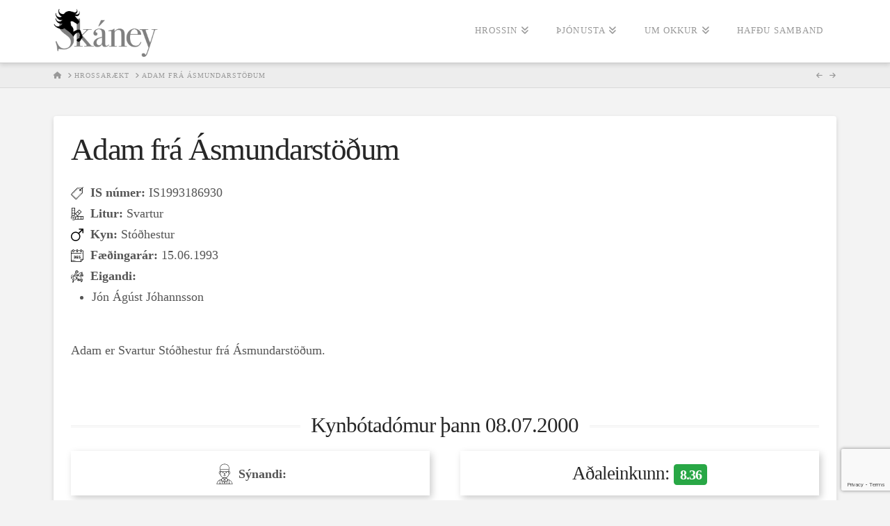

--- FILE ---
content_type: text/html; charset=UTF-8
request_url: https://skaney.is/hrossaraekt/is1993186930/
body_size: 12662
content:
<!DOCTYPE html>
<html class="no-js" lang="is">
<head>
<meta charset="UTF-8">
<meta name="viewport" content="width=device-width, initial-scale=1.0">
<link rel="pingback" href="https://skaney.is/xmlrpc.php">
<meta name='robots' content='index, follow, max-image-preview:large, max-snippet:-1, max-video-preview:-1' />

	<!-- This site is optimized with the Yoast SEO plugin v21.5 - https://yoast.com/wordpress/plugins/seo/ -->
	<title>Adam frá Ásmundarstöðum - Hrossaræktarbúið Skáney</title>
	<link rel="canonical" href="https://skaney.is/hrossaraekt/is1993186930/" />
	<meta property="og:locale" content="is_IS" />
	<meta property="og:type" content="article" />
	<meta property="og:title" content="Adam frá Ásmundarstöðum - Hrossaræktarbúið Skáney" />
	<meta property="og:description" content="Adam er Svartur Stóðhestur frá Ásmundarstöðum." />
	<meta property="og:url" content="https://skaney.is/hrossaraekt/is1993186930/" />
	<meta property="og:site_name" content="Hrossaræktarbúið Skáney" />
	<meta property="article:modified_time" content="2020-05-08T05:14:47+00:00" />
	<meta name="twitter:card" content="summary_large_image" />
	<script type="application/ld+json" class="yoast-schema-graph">{"@context":"https://schema.org","@graph":[{"@type":"WebPage","@id":"https://skaney.is/hrossaraekt/is1993186930/","url":"https://skaney.is/hrossaraekt/is1993186930/","name":"Adam frá Ásmundarstöðum - Hrossaræktarbúið Skáney","isPartOf":{"@id":"https://skaney.is/#website"},"datePublished":"2020-05-08T05:14:03+00:00","dateModified":"2020-05-08T05:14:47+00:00","breadcrumb":{"@id":"https://skaney.is/hrossaraekt/is1993186930/#breadcrumb"},"inLanguage":"is","potentialAction":[{"@type":"ReadAction","target":["https://skaney.is/hrossaraekt/is1993186930/"]}]},{"@type":"BreadcrumbList","@id":"https://skaney.is/hrossaraekt/is1993186930/#breadcrumb","itemListElement":[{"@type":"ListItem","position":1,"name":"Home","item":"https://skaney.is/"},{"@type":"ListItem","position":2,"name":"Hrossarækt","item":"https://skaney.is/hrossaraekt/"},{"@type":"ListItem","position":3,"name":"Adam frá Ásmundarstöðum"}]},{"@type":"WebSite","@id":"https://skaney.is/#website","url":"https://skaney.is/","name":"Hrossaræktarbúið Skáney","description":"Hrossarækt","potentialAction":[{"@type":"SearchAction","target":{"@type":"EntryPoint","urlTemplate":"https://skaney.is/?s={search_term_string}"},"query-input":"required name=search_term_string"}],"inLanguage":"is"}]}</script>
	<!-- / Yoast SEO plugin. -->


<link rel="alternate" type="application/rss+xml" title="Hrossaræktarbúið Skáney &raquo; Straumur" href="https://skaney.is/feed/" />
<link rel="alternate" type="application/rss+xml" title="Hrossaræktarbúið Skáney &raquo; Straumur athugasemda" href="https://skaney.is/comments/feed/" />
<link rel="alternate" type="application/rss+xml" title="Hrossaræktarbúið Skáney &raquo; Adam frá Ásmundarstöðum Straumur athugasemda" href="https://skaney.is/hrossaraekt/is1993186930/feed/" />
		<!-- This site uses the Google Analytics by MonsterInsights plugin v8.21.0 - Using Analytics tracking - https://www.monsterinsights.com/ -->
		<!-- Note: MonsterInsights is not currently configured on this site. The site owner needs to authenticate with Google Analytics in the MonsterInsights settings panel. -->
					<!-- No tracking code set -->
				<!-- / Google Analytics by MonsterInsights -->
		<script type="text/javascript">
/* <![CDATA[ */
window._wpemojiSettings = {"baseUrl":"https:\/\/s.w.org\/images\/core\/emoji\/14.0.0\/72x72\/","ext":".png","svgUrl":"https:\/\/s.w.org\/images\/core\/emoji\/14.0.0\/svg\/","svgExt":".svg","source":{"concatemoji":"https:\/\/skaney.is\/wp-includes\/js\/wp-emoji-release.min.js?ver=6.4.1"}};
/*! This file is auto-generated */
!function(i,n){var o,s,e;function c(e){try{var t={supportTests:e,timestamp:(new Date).valueOf()};sessionStorage.setItem(o,JSON.stringify(t))}catch(e){}}function p(e,t,n){e.clearRect(0,0,e.canvas.width,e.canvas.height),e.fillText(t,0,0);var t=new Uint32Array(e.getImageData(0,0,e.canvas.width,e.canvas.height).data),r=(e.clearRect(0,0,e.canvas.width,e.canvas.height),e.fillText(n,0,0),new Uint32Array(e.getImageData(0,0,e.canvas.width,e.canvas.height).data));return t.every(function(e,t){return e===r[t]})}function u(e,t,n){switch(t){case"flag":return n(e,"\ud83c\udff3\ufe0f\u200d\u26a7\ufe0f","\ud83c\udff3\ufe0f\u200b\u26a7\ufe0f")?!1:!n(e,"\ud83c\uddfa\ud83c\uddf3","\ud83c\uddfa\u200b\ud83c\uddf3")&&!n(e,"\ud83c\udff4\udb40\udc67\udb40\udc62\udb40\udc65\udb40\udc6e\udb40\udc67\udb40\udc7f","\ud83c\udff4\u200b\udb40\udc67\u200b\udb40\udc62\u200b\udb40\udc65\u200b\udb40\udc6e\u200b\udb40\udc67\u200b\udb40\udc7f");case"emoji":return!n(e,"\ud83e\udef1\ud83c\udffb\u200d\ud83e\udef2\ud83c\udfff","\ud83e\udef1\ud83c\udffb\u200b\ud83e\udef2\ud83c\udfff")}return!1}function f(e,t,n){var r="undefined"!=typeof WorkerGlobalScope&&self instanceof WorkerGlobalScope?new OffscreenCanvas(300,150):i.createElement("canvas"),a=r.getContext("2d",{willReadFrequently:!0}),o=(a.textBaseline="top",a.font="600 32px Arial",{});return e.forEach(function(e){o[e]=t(a,e,n)}),o}function t(e){var t=i.createElement("script");t.src=e,t.defer=!0,i.head.appendChild(t)}"undefined"!=typeof Promise&&(o="wpEmojiSettingsSupports",s=["flag","emoji"],n.supports={everything:!0,everythingExceptFlag:!0},e=new Promise(function(e){i.addEventListener("DOMContentLoaded",e,{once:!0})}),new Promise(function(t){var n=function(){try{var e=JSON.parse(sessionStorage.getItem(o));if("object"==typeof e&&"number"==typeof e.timestamp&&(new Date).valueOf()<e.timestamp+604800&&"object"==typeof e.supportTests)return e.supportTests}catch(e){}return null}();if(!n){if("undefined"!=typeof Worker&&"undefined"!=typeof OffscreenCanvas&&"undefined"!=typeof URL&&URL.createObjectURL&&"undefined"!=typeof Blob)try{var e="postMessage("+f.toString()+"("+[JSON.stringify(s),u.toString(),p.toString()].join(",")+"));",r=new Blob([e],{type:"text/javascript"}),a=new Worker(URL.createObjectURL(r),{name:"wpTestEmojiSupports"});return void(a.onmessage=function(e){c(n=e.data),a.terminate(),t(n)})}catch(e){}c(n=f(s,u,p))}t(n)}).then(function(e){for(var t in e)n.supports[t]=e[t],n.supports.everything=n.supports.everything&&n.supports[t],"flag"!==t&&(n.supports.everythingExceptFlag=n.supports.everythingExceptFlag&&n.supports[t]);n.supports.everythingExceptFlag=n.supports.everythingExceptFlag&&!n.supports.flag,n.DOMReady=!1,n.readyCallback=function(){n.DOMReady=!0}}).then(function(){return e}).then(function(){var e;n.supports.everything||(n.readyCallback(),(e=n.source||{}).concatemoji?t(e.concatemoji):e.wpemoji&&e.twemoji&&(t(e.twemoji),t(e.wpemoji)))}))}((window,document),window._wpemojiSettings);
/* ]]> */
</script>
<style id='wp-emoji-styles-inline-css' type='text/css'>

	img.wp-smiley, img.emoji {
		display: inline !important;
		border: none !important;
		box-shadow: none !important;
		height: 1em !important;
		width: 1em !important;
		margin: 0 0.07em !important;
		vertical-align: -0.1em !important;
		background: none !important;
		padding: 0 !important;
	}
</style>
<link rel='stylesheet' id='wp-block-library-css' href='https://skaney.is/wp-includes/css/dist/block-library/style.min.css?ver=6.4.1' type='text/css' media='all' />
<style id='wp-block-library-theme-inline-css' type='text/css'>
.wp-block-audio figcaption{color:#555;font-size:13px;text-align:center}.is-dark-theme .wp-block-audio figcaption{color:hsla(0,0%,100%,.65)}.wp-block-audio{margin:0 0 1em}.wp-block-code{border:1px solid #ccc;border-radius:4px;font-family:Menlo,Consolas,monaco,monospace;padding:.8em 1em}.wp-block-embed figcaption{color:#555;font-size:13px;text-align:center}.is-dark-theme .wp-block-embed figcaption{color:hsla(0,0%,100%,.65)}.wp-block-embed{margin:0 0 1em}.blocks-gallery-caption{color:#555;font-size:13px;text-align:center}.is-dark-theme .blocks-gallery-caption{color:hsla(0,0%,100%,.65)}.wp-block-image figcaption{color:#555;font-size:13px;text-align:center}.is-dark-theme .wp-block-image figcaption{color:hsla(0,0%,100%,.65)}.wp-block-image{margin:0 0 1em}.wp-block-pullquote{border-bottom:4px solid;border-top:4px solid;color:currentColor;margin-bottom:1.75em}.wp-block-pullquote cite,.wp-block-pullquote footer,.wp-block-pullquote__citation{color:currentColor;font-size:.8125em;font-style:normal;text-transform:uppercase}.wp-block-quote{border-left:.25em solid;margin:0 0 1.75em;padding-left:1em}.wp-block-quote cite,.wp-block-quote footer{color:currentColor;font-size:.8125em;font-style:normal;position:relative}.wp-block-quote.has-text-align-right{border-left:none;border-right:.25em solid;padding-left:0;padding-right:1em}.wp-block-quote.has-text-align-center{border:none;padding-left:0}.wp-block-quote.is-large,.wp-block-quote.is-style-large,.wp-block-quote.is-style-plain{border:none}.wp-block-search .wp-block-search__label{font-weight:700}.wp-block-search__button{border:1px solid #ccc;padding:.375em .625em}:where(.wp-block-group.has-background){padding:1.25em 2.375em}.wp-block-separator.has-css-opacity{opacity:.4}.wp-block-separator{border:none;border-bottom:2px solid;margin-left:auto;margin-right:auto}.wp-block-separator.has-alpha-channel-opacity{opacity:1}.wp-block-separator:not(.is-style-wide):not(.is-style-dots){width:100px}.wp-block-separator.has-background:not(.is-style-dots){border-bottom:none;height:1px}.wp-block-separator.has-background:not(.is-style-wide):not(.is-style-dots){height:2px}.wp-block-table{margin:0 0 1em}.wp-block-table td,.wp-block-table th{word-break:normal}.wp-block-table figcaption{color:#555;font-size:13px;text-align:center}.is-dark-theme .wp-block-table figcaption{color:hsla(0,0%,100%,.65)}.wp-block-video figcaption{color:#555;font-size:13px;text-align:center}.is-dark-theme .wp-block-video figcaption{color:hsla(0,0%,100%,.65)}.wp-block-video{margin:0 0 1em}.wp-block-template-part.has-background{margin-bottom:0;margin-top:0;padding:1.25em 2.375em}
</style>
<style id='classic-theme-styles-inline-css' type='text/css'>
/*! This file is auto-generated */
.wp-block-button__link{color:#fff;background-color:#32373c;border-radius:9999px;box-shadow:none;text-decoration:none;padding:calc(.667em + 2px) calc(1.333em + 2px);font-size:1.125em}.wp-block-file__button{background:#32373c;color:#fff;text-decoration:none}
</style>
<style id='global-styles-inline-css' type='text/css'>
body{--wp--preset--color--black: #000000;--wp--preset--color--cyan-bluish-gray: #abb8c3;--wp--preset--color--white: #ffffff;--wp--preset--color--pale-pink: #f78da7;--wp--preset--color--vivid-red: #cf2e2e;--wp--preset--color--luminous-vivid-orange: #ff6900;--wp--preset--color--luminous-vivid-amber: #fcb900;--wp--preset--color--light-green-cyan: #7bdcb5;--wp--preset--color--vivid-green-cyan: #00d084;--wp--preset--color--pale-cyan-blue: #8ed1fc;--wp--preset--color--vivid-cyan-blue: #0693e3;--wp--preset--color--vivid-purple: #9b51e0;--wp--preset--gradient--vivid-cyan-blue-to-vivid-purple: linear-gradient(135deg,rgba(6,147,227,1) 0%,rgb(155,81,224) 100%);--wp--preset--gradient--light-green-cyan-to-vivid-green-cyan: linear-gradient(135deg,rgb(122,220,180) 0%,rgb(0,208,130) 100%);--wp--preset--gradient--luminous-vivid-amber-to-luminous-vivid-orange: linear-gradient(135deg,rgba(252,185,0,1) 0%,rgba(255,105,0,1) 100%);--wp--preset--gradient--luminous-vivid-orange-to-vivid-red: linear-gradient(135deg,rgba(255,105,0,1) 0%,rgb(207,46,46) 100%);--wp--preset--gradient--very-light-gray-to-cyan-bluish-gray: linear-gradient(135deg,rgb(238,238,238) 0%,rgb(169,184,195) 100%);--wp--preset--gradient--cool-to-warm-spectrum: linear-gradient(135deg,rgb(74,234,220) 0%,rgb(151,120,209) 20%,rgb(207,42,186) 40%,rgb(238,44,130) 60%,rgb(251,105,98) 80%,rgb(254,248,76) 100%);--wp--preset--gradient--blush-light-purple: linear-gradient(135deg,rgb(255,206,236) 0%,rgb(152,150,240) 100%);--wp--preset--gradient--blush-bordeaux: linear-gradient(135deg,rgb(254,205,165) 0%,rgb(254,45,45) 50%,rgb(107,0,62) 100%);--wp--preset--gradient--luminous-dusk: linear-gradient(135deg,rgb(255,203,112) 0%,rgb(199,81,192) 50%,rgb(65,88,208) 100%);--wp--preset--gradient--pale-ocean: linear-gradient(135deg,rgb(255,245,203) 0%,rgb(182,227,212) 50%,rgb(51,167,181) 100%);--wp--preset--gradient--electric-grass: linear-gradient(135deg,rgb(202,248,128) 0%,rgb(113,206,126) 100%);--wp--preset--gradient--midnight: linear-gradient(135deg,rgb(2,3,129) 0%,rgb(40,116,252) 100%);--wp--preset--font-size--small: 13px;--wp--preset--font-size--medium: 20px;--wp--preset--font-size--large: 36px;--wp--preset--font-size--x-large: 42px;--wp--preset--spacing--20: 0.44rem;--wp--preset--spacing--30: 0.67rem;--wp--preset--spacing--40: 1rem;--wp--preset--spacing--50: 1.5rem;--wp--preset--spacing--60: 2.25rem;--wp--preset--spacing--70: 3.38rem;--wp--preset--spacing--80: 5.06rem;--wp--preset--shadow--natural: 6px 6px 9px rgba(0, 0, 0, 0.2);--wp--preset--shadow--deep: 12px 12px 50px rgba(0, 0, 0, 0.4);--wp--preset--shadow--sharp: 6px 6px 0px rgba(0, 0, 0, 0.2);--wp--preset--shadow--outlined: 6px 6px 0px -3px rgba(255, 255, 255, 1), 6px 6px rgba(0, 0, 0, 1);--wp--preset--shadow--crisp: 6px 6px 0px rgba(0, 0, 0, 1);}:where(.is-layout-flex){gap: 0.5em;}:where(.is-layout-grid){gap: 0.5em;}body .is-layout-flow > .alignleft{float: left;margin-inline-start: 0;margin-inline-end: 2em;}body .is-layout-flow > .alignright{float: right;margin-inline-start: 2em;margin-inline-end: 0;}body .is-layout-flow > .aligncenter{margin-left: auto !important;margin-right: auto !important;}body .is-layout-constrained > .alignleft{float: left;margin-inline-start: 0;margin-inline-end: 2em;}body .is-layout-constrained > .alignright{float: right;margin-inline-start: 2em;margin-inline-end: 0;}body .is-layout-constrained > .aligncenter{margin-left: auto !important;margin-right: auto !important;}body .is-layout-constrained > :where(:not(.alignleft):not(.alignright):not(.alignfull)){max-width: var(--wp--style--global--content-size);margin-left: auto !important;margin-right: auto !important;}body .is-layout-constrained > .alignwide{max-width: var(--wp--style--global--wide-size);}body .is-layout-flex{display: flex;}body .is-layout-flex{flex-wrap: wrap;align-items: center;}body .is-layout-flex > *{margin: 0;}body .is-layout-grid{display: grid;}body .is-layout-grid > *{margin: 0;}:where(.wp-block-columns.is-layout-flex){gap: 2em;}:where(.wp-block-columns.is-layout-grid){gap: 2em;}:where(.wp-block-post-template.is-layout-flex){gap: 1.25em;}:where(.wp-block-post-template.is-layout-grid){gap: 1.25em;}.has-black-color{color: var(--wp--preset--color--black) !important;}.has-cyan-bluish-gray-color{color: var(--wp--preset--color--cyan-bluish-gray) !important;}.has-white-color{color: var(--wp--preset--color--white) !important;}.has-pale-pink-color{color: var(--wp--preset--color--pale-pink) !important;}.has-vivid-red-color{color: var(--wp--preset--color--vivid-red) !important;}.has-luminous-vivid-orange-color{color: var(--wp--preset--color--luminous-vivid-orange) !important;}.has-luminous-vivid-amber-color{color: var(--wp--preset--color--luminous-vivid-amber) !important;}.has-light-green-cyan-color{color: var(--wp--preset--color--light-green-cyan) !important;}.has-vivid-green-cyan-color{color: var(--wp--preset--color--vivid-green-cyan) !important;}.has-pale-cyan-blue-color{color: var(--wp--preset--color--pale-cyan-blue) !important;}.has-vivid-cyan-blue-color{color: var(--wp--preset--color--vivid-cyan-blue) !important;}.has-vivid-purple-color{color: var(--wp--preset--color--vivid-purple) !important;}.has-black-background-color{background-color: var(--wp--preset--color--black) !important;}.has-cyan-bluish-gray-background-color{background-color: var(--wp--preset--color--cyan-bluish-gray) !important;}.has-white-background-color{background-color: var(--wp--preset--color--white) !important;}.has-pale-pink-background-color{background-color: var(--wp--preset--color--pale-pink) !important;}.has-vivid-red-background-color{background-color: var(--wp--preset--color--vivid-red) !important;}.has-luminous-vivid-orange-background-color{background-color: var(--wp--preset--color--luminous-vivid-orange) !important;}.has-luminous-vivid-amber-background-color{background-color: var(--wp--preset--color--luminous-vivid-amber) !important;}.has-light-green-cyan-background-color{background-color: var(--wp--preset--color--light-green-cyan) !important;}.has-vivid-green-cyan-background-color{background-color: var(--wp--preset--color--vivid-green-cyan) !important;}.has-pale-cyan-blue-background-color{background-color: var(--wp--preset--color--pale-cyan-blue) !important;}.has-vivid-cyan-blue-background-color{background-color: var(--wp--preset--color--vivid-cyan-blue) !important;}.has-vivid-purple-background-color{background-color: var(--wp--preset--color--vivid-purple) !important;}.has-black-border-color{border-color: var(--wp--preset--color--black) !important;}.has-cyan-bluish-gray-border-color{border-color: var(--wp--preset--color--cyan-bluish-gray) !important;}.has-white-border-color{border-color: var(--wp--preset--color--white) !important;}.has-pale-pink-border-color{border-color: var(--wp--preset--color--pale-pink) !important;}.has-vivid-red-border-color{border-color: var(--wp--preset--color--vivid-red) !important;}.has-luminous-vivid-orange-border-color{border-color: var(--wp--preset--color--luminous-vivid-orange) !important;}.has-luminous-vivid-amber-border-color{border-color: var(--wp--preset--color--luminous-vivid-amber) !important;}.has-light-green-cyan-border-color{border-color: var(--wp--preset--color--light-green-cyan) !important;}.has-vivid-green-cyan-border-color{border-color: var(--wp--preset--color--vivid-green-cyan) !important;}.has-pale-cyan-blue-border-color{border-color: var(--wp--preset--color--pale-cyan-blue) !important;}.has-vivid-cyan-blue-border-color{border-color: var(--wp--preset--color--vivid-cyan-blue) !important;}.has-vivid-purple-border-color{border-color: var(--wp--preset--color--vivid-purple) !important;}.has-vivid-cyan-blue-to-vivid-purple-gradient-background{background: var(--wp--preset--gradient--vivid-cyan-blue-to-vivid-purple) !important;}.has-light-green-cyan-to-vivid-green-cyan-gradient-background{background: var(--wp--preset--gradient--light-green-cyan-to-vivid-green-cyan) !important;}.has-luminous-vivid-amber-to-luminous-vivid-orange-gradient-background{background: var(--wp--preset--gradient--luminous-vivid-amber-to-luminous-vivid-orange) !important;}.has-luminous-vivid-orange-to-vivid-red-gradient-background{background: var(--wp--preset--gradient--luminous-vivid-orange-to-vivid-red) !important;}.has-very-light-gray-to-cyan-bluish-gray-gradient-background{background: var(--wp--preset--gradient--very-light-gray-to-cyan-bluish-gray) !important;}.has-cool-to-warm-spectrum-gradient-background{background: var(--wp--preset--gradient--cool-to-warm-spectrum) !important;}.has-blush-light-purple-gradient-background{background: var(--wp--preset--gradient--blush-light-purple) !important;}.has-blush-bordeaux-gradient-background{background: var(--wp--preset--gradient--blush-bordeaux) !important;}.has-luminous-dusk-gradient-background{background: var(--wp--preset--gradient--luminous-dusk) !important;}.has-pale-ocean-gradient-background{background: var(--wp--preset--gradient--pale-ocean) !important;}.has-electric-grass-gradient-background{background: var(--wp--preset--gradient--electric-grass) !important;}.has-midnight-gradient-background{background: var(--wp--preset--gradient--midnight) !important;}.has-small-font-size{font-size: var(--wp--preset--font-size--small) !important;}.has-medium-font-size{font-size: var(--wp--preset--font-size--medium) !important;}.has-large-font-size{font-size: var(--wp--preset--font-size--large) !important;}.has-x-large-font-size{font-size: var(--wp--preset--font-size--x-large) !important;}
.wp-block-navigation a:where(:not(.wp-element-button)){color: inherit;}
:where(.wp-block-post-template.is-layout-flex){gap: 1.25em;}:where(.wp-block-post-template.is-layout-grid){gap: 1.25em;}
:where(.wp-block-columns.is-layout-flex){gap: 2em;}:where(.wp-block-columns.is-layout-grid){gap: 2em;}
.wp-block-pullquote{font-size: 1.5em;line-height: 1.6;}
</style>
<link rel='stylesheet' id='nv_hrossaraekt-css' href='https://skaney.is/wp-content/plugins/nv_hrossaraekt//css/style.css?ver=2.5' type='text/css' media='all' />
<link rel='stylesheet' id='x-stack-css' href='https://skaney.is/wp-content/themes/x/framework/dist/css/site/stacks/integrity-light.css?ver=10.4.2' type='text/css' media='all' />
<link rel='stylesheet' id='x-child-css' href='https://skaney.is/wp-content/themes/x-child/style.css?ver=10.4.2' type='text/css' media='all' />
<style id='cs-inline-css' type='text/css'>
@media (min-width:1200px){.x-hide-xl{display:none !important;}}@media (min-width:979px) and (max-width:1199.98px){.x-hide-lg{display:none !important;}}@media (min-width:767px) and (max-width:978.98px){.x-hide-md{display:none !important;}}@media (min-width:480px) and (max-width:766.98px){.x-hide-sm{display:none !important;}}@media (max-width:479.98px){.x-hide-xs{display:none !important;}} a,h1 a:hover,h2 a:hover,h3 a:hover,h4 a:hover,h5 a:hover,h6 a:hover,.x-breadcrumb-wrap a:hover,.widget ul li a:hover,.widget ol li a:hover,.widget.widget_text ul li a,.widget.widget_text ol li a,.widget_nav_menu .current-menu-item > a,.x-accordion-heading .x-accordion-toggle:hover,.x-comment-author a:hover,.x-comment-time:hover,.x-recent-posts a:hover .h-recent-posts{color:rgb(139,48,28);}a:hover,.widget.widget_text ul li a:hover,.widget.widget_text ol li a:hover,.x-twitter-widget ul li a:hover{color:rgb(34,34,34);}.rev_slider_wrapper,a.x-img-thumbnail:hover,.x-slider-container.below,.page-template-template-blank-3-php .x-slider-container.above,.page-template-template-blank-6-php .x-slider-container.above{border-color:rgb(139,48,28);}.entry-thumb:before,.x-pagination span.current,.woocommerce-pagination span[aria-current],.flex-direction-nav a,.flex-control-nav a:hover,.flex-control-nav a.flex-active,.mejs-time-current,.x-dropcap,.x-skill-bar .bar,.x-pricing-column.featured h2,.h-comments-title small,.x-entry-share .x-share:hover,.x-highlight,.x-recent-posts .x-recent-posts-img:after{background-color:rgb(139,48,28);}.x-nav-tabs > .active > a,.x-nav-tabs > .active > a:hover{box-shadow:inset 0 3px 0 0 rgb(139,48,28);}.x-main{width:calc(72% - 2.463055%);}.x-sidebar{width:calc(100% - 2.463055% - 72%);}.x-comment-author,.x-comment-time,.comment-form-author label,.comment-form-email label,.comment-form-url label,.comment-form-rating label,.comment-form-comment label,.widget_calendar #wp-calendar caption,.widget.widget_rss li .rsswidget{font-family:inherit;font-weight:inherit;}.p-landmark-sub,.p-meta,input,button,select,textarea{font-family:inherit;}.widget ul li a,.widget ol li a,.x-comment-time{color:rgb(85,85,85);}.widget_text ol li a,.widget_text ul li a{color:rgb(139,48,28);}.widget_text ol li a:hover,.widget_text ul li a:hover{color:rgb(34,34,34);}.comment-form-author label,.comment-form-email label,.comment-form-url label,.comment-form-rating label,.comment-form-comment label,.widget_calendar #wp-calendar th,.p-landmark-sub strong,.widget_tag_cloud .tagcloud a:hover,.widget_tag_cloud .tagcloud a:active,.entry-footer a:hover,.entry-footer a:active,.x-breadcrumbs .current,.x-comment-author,.x-comment-author a{color:#272727;}.widget_calendar #wp-calendar th{border-color:#272727;}.h-feature-headline span i{background-color:#272727;}@media (max-width:978.98px){}html{font-size:18px;}@media (min-width:479px){html{font-size:18px;}}@media (min-width:766px){html{font-size:18px;}}@media (min-width:978px){html{font-size:18px;}}@media (min-width:1199px){html{font-size:18px;}}body{font-style:normal;font-weight:inherit;color:rgb(85,85,85);background-color:#f3f3f3;}.w-b{font-weight:inherit !important;}h1,h2,h3,h4,h5,h6,.h1,.h2,.h3,.h4,.h5,.h6{font-family:inherit;font-style:normal;font-weight:inherit;}h1,.h1{letter-spacing:-0.035em;}h2,.h2{letter-spacing:-0.035em;}h3,.h3{letter-spacing:-0.035em;}h4,.h4{letter-spacing:-0.035em;}h5,.h5{letter-spacing:-0.035em;}h6,.h6{letter-spacing:-0.035em;}.w-h{font-weight:inherit !important;}.x-container.width{width:88%;}.x-container.max{max-width:1200px;}.x-bar-content.x-container.width{flex-basis:88%;}.x-main.full{float:none;display:block;width:auto;}@media (max-width:978.98px){.x-main.full,.x-main.left,.x-main.right,.x-sidebar.left,.x-sidebar.right{float:none;display:block;width:auto !important;}}.entry-header,.entry-content{font-size:1rem;}body,input,button,select,textarea{font-family:inherit;}h1,h2,h3,h4,h5,h6,.h1,.h2,.h3,.h4,.h5,.h6,h1 a,h2 a,h3 a,h4 a,h5 a,h6 a,.h1 a,.h2 a,.h3 a,.h4 a,.h5 a,.h6 a,blockquote{color:#272727;}.cfc-h-tx{color:#272727 !important;}.cfc-h-bd{border-color:#272727 !important;}.cfc-h-bg{background-color:#272727 !important;}.cfc-b-tx{color:rgb(85,85,85) !important;}.cfc-b-bd{border-color:rgb(85,85,85) !important;}.cfc-b-bg{background-color:rgb(85,85,85) !important;}.x-btn,.button,[type="submit"]{color:rgb(172,17,0);border-color:rgb(172,17,0);background-color:rgba(255,255,255,0);text-shadow:0 0.075em 0.075em rgba(0,0,0,0.5);}.x-btn:hover,.button:hover,[type="submit"]:hover{color:#ffffff;border-color:rgb(255,255,255);background-color:rgb(172,17,0);text-shadow:0 0.075em 0.075em rgba(0,0,0,0.5);}.x-btn.x-btn-real,.x-btn.x-btn-real:hover{margin-bottom:0.25em;text-shadow:0 0.075em 0.075em rgba(0,0,0,0.65);}.x-btn.x-btn-real{box-shadow:0 0.25em 0 0 #a71000,0 4px 9px rgba(0,0,0,0.75);}.x-btn.x-btn-real:hover{box-shadow:0 0.25em 0 0 #a71000,0 4px 9px rgba(0,0,0,0.75);}.x-btn.x-btn-flat,.x-btn.x-btn-flat:hover{margin-bottom:0;text-shadow:0 0.075em 0.075em rgba(0,0,0,0.65);box-shadow:none;}.x-btn.x-btn-transparent,.x-btn.x-btn-transparent:hover{margin-bottom:0;border-width:3px;text-shadow:none;text-transform:uppercase;background-color:transparent;box-shadow:none;}.x-topbar .p-info a:hover,.x-widgetbar .widget ul li a:hover{color:rgb(139,48,28);}.x-topbar .p-info,.x-topbar .p-info a,.x-navbar .desktop .x-nav > li > a,.x-navbar .desktop .sub-menu a,.x-navbar .mobile .x-nav li > a,.x-breadcrumb-wrap a,.x-breadcrumbs .delimiter{color:#999999;}.x-navbar .desktop .x-nav > li > a:hover,.x-navbar .desktop .x-nav > .x-active > a,.x-navbar .desktop .x-nav > .current-menu-item > a,.x-navbar .desktop .sub-menu a:hover,.x-navbar .desktop .sub-menu .x-active > a,.x-navbar .desktop .sub-menu .current-menu-item > a,.x-navbar .desktop .x-nav .x-megamenu > .sub-menu > li > a,.x-navbar .mobile .x-nav li > a:hover,.x-navbar .mobile .x-nav .x-active > a,.x-navbar .mobile .x-nav .current-menu-item > a{color:#272727;}.x-navbar .desktop .x-nav > li > a:hover,.x-navbar .desktop .x-nav > .x-active > a,.x-navbar .desktop .x-nav > .current-menu-item > a{box-shadow:inset 0 4px 0 0 rgb(139,48,28);}.x-navbar .desktop .x-nav > li > a{height:90px;padding-top:37px;}.x-navbar .desktop .x-nav > li ul{top:calc(90px - 15px);}@media (max-width:979px){}.x-navbar-inner{min-height:90px;}.x-brand{margin-top:12px;font-family:inherit;font-size:42px;font-style:normal;font-weight:inherit;letter-spacing:-0.035em;color:#272727;}.x-brand:hover,.x-brand:focus{color:#272727;}.x-brand img{width:calc(300px / 2);}.x-navbar .x-nav-wrap .x-nav > li > a{font-family:inherit;font-style:normal;font-weight:inherit;letter-spacing:0.085em;text-transform:uppercase;}.x-navbar .desktop .x-nav > li > a{font-size:13px;}.x-navbar .desktop .x-nav > li > a:not(.x-btn-navbar-woocommerce){padding-left:20px;padding-right:20px;}.x-navbar .desktop .x-nav > li > a > span{margin-right:-0.085em;}.x-btn-navbar{margin-top:20px;}.x-btn-navbar,.x-btn-navbar.collapsed{font-size:24px;}@media (max-width:979px){.x-widgetbar{left:0;right:0;}}.bg .mejs-container,.x-video .mejs-container{position:unset !important;} @font-face{font-family:'FontAwesomePro';font-style:normal;font-weight:900;font-display:block;src:url('https://skaney.is/wp-content/plugins/cornerstone/assets/fonts/fa-solid-900.woff2?ver=6.4.2') format('woff2'),url('https://skaney.is/wp-content/plugins/cornerstone/assets/fonts/fa-solid-900.ttf?ver=6.4.2') format('truetype');}[data-x-fa-pro-icon]{font-family:"FontAwesomePro" !important;}[data-x-fa-pro-icon]:before{content:attr(data-x-fa-pro-icon);}[data-x-icon],[data-x-icon-o],[data-x-icon-l],[data-x-icon-s],[data-x-icon-b],[data-x-icon-sr],[data-x-icon-ss],[data-x-icon-sl],[data-x-fa-pro-icon],[class*="cs-fa-"]{display:inline-flex;font-style:normal;font-weight:400;text-decoration:inherit;text-rendering:auto;-webkit-font-smoothing:antialiased;-moz-osx-font-smoothing:grayscale;}[data-x-icon].left,[data-x-icon-o].left,[data-x-icon-l].left,[data-x-icon-s].left,[data-x-icon-b].left,[data-x-icon-sr].left,[data-x-icon-ss].left,[data-x-icon-sl].left,[data-x-fa-pro-icon].left,[class*="cs-fa-"].left{margin-right:0.5em;}[data-x-icon].right,[data-x-icon-o].right,[data-x-icon-l].right,[data-x-icon-s].right,[data-x-icon-b].right,[data-x-icon-sr].right,[data-x-icon-ss].right,[data-x-icon-sl].right,[data-x-fa-pro-icon].right,[class*="cs-fa-"].right{margin-left:0.5em;}[data-x-icon]:before,[data-x-icon-o]:before,[data-x-icon-l]:before,[data-x-icon-s]:before,[data-x-icon-b]:before,[data-x-icon-sr]:before,[data-x-icon-ss]:before,[data-x-icon-sl]:before,[data-x-fa-pro-icon]:before,[class*="cs-fa-"]:before{line-height:1;}@font-face{font-family:'FontAwesome';font-style:normal;font-weight:900;font-display:block;src:url('https://skaney.is/wp-content/plugins/cornerstone/assets/fonts/fa-solid-900.woff2?ver=6.4.2') format('woff2'),url('https://skaney.is/wp-content/plugins/cornerstone/assets/fonts/fa-solid-900.ttf?ver=6.4.2') format('truetype');}[data-x-icon],[data-x-icon-s],[data-x-icon][class*="cs-fa-"]{font-family:"FontAwesome" !important;font-weight:900;}[data-x-icon]:before,[data-x-icon][class*="cs-fa-"]:before{content:attr(data-x-icon);}[data-x-icon-s]:before{content:attr(data-x-icon-s);}@font-face{font-family:'FontAwesomeRegular';font-style:normal;font-weight:400;font-display:block;src:url('https://skaney.is/wp-content/plugins/cornerstone/assets/fonts/fa-regular-400.woff2?ver=6.4.2') format('woff2'),url('https://skaney.is/wp-content/plugins/cornerstone/assets/fonts/fa-regular-400.ttf?ver=6.4.2') format('truetype');}@font-face{font-family:'FontAwesomePro';font-style:normal;font-weight:400;font-display:block;src:url('https://skaney.is/wp-content/plugins/cornerstone/assets/fonts/fa-regular-400.woff2?ver=6.4.2') format('woff2'),url('https://skaney.is/wp-content/plugins/cornerstone/assets/fonts/fa-regular-400.ttf?ver=6.4.2') format('truetype');}[data-x-icon-o]{font-family:"FontAwesomeRegular" !important;}[data-x-icon-o]:before{content:attr(data-x-icon-o);}@font-face{font-family:'FontAwesomeLight';font-style:normal;font-weight:300;font-display:block;src:url('https://skaney.is/wp-content/plugins/cornerstone/assets/fonts/fa-light-300.woff2?ver=6.4.2') format('woff2'),url('https://skaney.is/wp-content/plugins/cornerstone/assets/fonts/fa-light-300.ttf?ver=6.4.2') format('truetype');}@font-face{font-family:'FontAwesomePro';font-style:normal;font-weight:300;font-display:block;src:url('https://skaney.is/wp-content/plugins/cornerstone/assets/fonts/fa-light-300.woff2?ver=6.4.2') format('woff2'),url('https://skaney.is/wp-content/plugins/cornerstone/assets/fonts/fa-light-300.ttf?ver=6.4.2') format('truetype');}[data-x-icon-l]{font-family:"FontAwesomeLight" !important;font-weight:300;}[data-x-icon-l]:before{content:attr(data-x-icon-l);}@font-face{font-family:'FontAwesomeBrands';font-style:normal;font-weight:normal;font-display:block;src:url('https://skaney.is/wp-content/plugins/cornerstone/assets/fonts/fa-brands-400.woff2?ver=6.4.2') format('woff2'),url('https://skaney.is/wp-content/plugins/cornerstone/assets/fonts/fa-brands-400.ttf?ver=6.4.2') format('truetype');}[data-x-icon-b]{font-family:"FontAwesomeBrands" !important;}[data-x-icon-b]:before{content:attr(data-x-icon-b);}.widget.widget_rss li .rsswidget:before{content:"\f35d";padding-right:0.4em;font-family:"FontAwesome";}*{text-shadow:unset!important;}.desktop .sub-menu a{font-size:18px !important;}.hrossaposts .single-hross-info{max-height:267px !important;overflow:hidden;}
</style>
<script type="text/javascript" src="https://skaney.is/wp-includes/js/jquery/jquery.min.js?ver=3.7.1" id="jquery-core-js"></script>
<script type="text/javascript" src="https://skaney.is/wp-includes/js/jquery/jquery-migrate.min.js?ver=3.4.1" id="jquery-migrate-js"></script>
<link rel="https://api.w.org/" href="https://skaney.is/wp-json/" /><link rel="alternate" type="application/json" href="https://skaney.is/wp-json/wp/v2/hrossaraekt/9803" /><link rel='shortlink' href='https://skaney.is/?p=9803' />
<link rel="alternate" type="application/json+oembed" href="https://skaney.is/wp-json/oembed/1.0/embed?url=https%3A%2F%2Fskaney.is%2Fhrossaraekt%2Fis1993186930%2F" />
<link rel="alternate" type="text/xml+oembed" href="https://skaney.is/wp-json/oembed/1.0/embed?url=https%3A%2F%2Fskaney.is%2Fhrossaraekt%2Fis1993186930%2F&#038;format=xml" />
</head>
<body class="hrossaraekt-template-default single single-hrossaraekt postid-9803 x-integrity x-integrity-light x-child-theme-active x-full-width-layout-active x-full-width-active x-post-meta-disabled x-navbar-static-active cornerstone-v7_4_2 x-v10_4_2">

  
  
  <div id="x-root" class="x-root">

    
    <div id="top" class="site">

    <header class="masthead masthead-inline" role="banner">


  <div class="x-navbar-wrap">
    <div class="x-navbar">
      <div class="x-navbar-inner">
        <div class="x-container max width">
          
<a href="https://skaney.is/" class="x-brand img">
  <img src="//skaney.is/wp-content/uploads/2019/07/logo.png" alt="Hrossaræktarbúið Skáney"></a>
          
<a href="#" id="x-btn-navbar" class="x-btn-navbar collapsed" data-x-toggle="collapse-b" data-x-toggleable="x-nav-wrap-mobile" aria-expanded="false" aria-controls="x-nav-wrap-mobile" role="button">
  <i class='x-framework-icon x-icon-bars' data-x-icon-s='&#xf0c9;' aria-hidden=true></i>  <span class="visually-hidden">Navigation</span>
</a>

<nav class="x-nav-wrap desktop" role="navigation">
  <ul id="menu-mainmenu" class="x-nav"><li id="menu-item-157" class="menu-item menu-item-type-post_type_archive menu-item-object-hrossaraekt menu-item-has-children menu-item-157"><a href="https://skaney.is/hrossaraekt/"><span>Hrossin<i class='x-framework-icon x-framework-icon-menu' data-x-icon-s='&#xf103;' aria-hidden=true></i></span></a>
<ul class="sub-menu">
	<li id="menu-item-1215" class="menu-item menu-item-type-taxonomy menu-item-object-hrossaflokkar menu-item-1215 tax-item tax-item-7"><a href="https://skaney.is/hrossaflokkar/hryssa/"><span>Ræktunarhryssur<i class='x-framework-icon x-framework-icon-menu' data-x-icon-s='&#xf103;' aria-hidden=true></i></span></a></li>
	<li id="menu-item-1216" class="menu-item menu-item-type-taxonomy menu-item-object-hrossaflokkar menu-item-1216 tax-item tax-item-8"><a href="https://skaney.is/hrossaflokkar/stodhestur/"><span>Stóðhestar<i class='x-framework-icon x-framework-icon-menu' data-x-icon-s='&#xf103;' aria-hidden=true></i></span></a></li>
	<li id="menu-item-528" class="menu-item menu-item-type-post_type menu-item-object-page menu-item-528"><a href="https://skaney.is/soluhross/"><span>Söluhross<i class='x-framework-icon x-framework-icon-menu' data-x-icon-s='&#xf103;' aria-hidden=true></i></span></a></li>
</ul>
</li>
<li id="menu-item-229" class="menu-item menu-item-type-post_type menu-item-object-page menu-item-has-children menu-item-229"><a href="https://skaney.is/thjonusta/"><span>Þjónusta<i class='x-framework-icon x-framework-icon-menu' data-x-icon-s='&#xf103;' aria-hidden=true></i></span></a>
<ul class="sub-menu">
	<li id="menu-item-535" class="menu-item menu-item-type-post_type menu-item-object-page menu-item-535"><a href="https://skaney.is/thjonusta/kennsla/"><span>Reiðkennsla<i class='x-framework-icon x-framework-icon-menu' data-x-icon-s='&#xf103;' aria-hidden=true></i></span></a></li>
	<li id="menu-item-532" class="menu-item menu-item-type-post_type menu-item-object-page menu-item-532"><a href="https://skaney.is/thjonusta/tamningar-og-thjalfun/"><span>Tamningar og Þjálfun<i class='x-framework-icon x-framework-icon-menu' data-x-icon-s='&#xf103;' aria-hidden=true></i></span></a></li>
	<li id="menu-item-534" class="menu-item menu-item-type-post_type menu-item-object-page menu-item-534"><a href="https://skaney.is/sala-a-hrossum/"><span>Sala á hrossum<i class='x-framework-icon x-framework-icon-menu' data-x-icon-s='&#xf103;' aria-hidden=true></i></span></a></li>
	<li id="menu-item-533" class="menu-item menu-item-type-post_type menu-item-object-page menu-item-533"><a href="https://skaney.is/thjonusta/stodhestar/"><span>Stóðhestar<i class='x-framework-icon x-framework-icon-menu' data-x-icon-s='&#xf103;' aria-hidden=true></i></span></a></li>
	<li id="menu-item-746" class="menu-item menu-item-type-post_type menu-item-object-page menu-item-746"><a href="https://skaney.is/thjonusta/kennsla-reidturar-og-gisting/"><span>Riding lessons, accommondation and riding tours.<i class='x-framework-icon x-framework-icon-menu' data-x-icon-s='&#xf103;' aria-hidden=true></i></span></a></li>
</ul>
</li>
<li id="menu-item-154" class="menu-item menu-item-type-post_type menu-item-object-page menu-item-has-children menu-item-154"><a href="https://skaney.is/thjonusta/hrossaraektin/"><span>Um okkur<i class='x-framework-icon x-framework-icon-menu' data-x-icon-s='&#xf103;' aria-hidden=true></i></span></a>
<ul class="sub-menu">
	<li id="menu-item-155" class="menu-item menu-item-type-post_type menu-item-object-page menu-item-155"><a href="https://skaney.is/folkid-a-skaney-2/"><span>Fólkið á Skáney<i class='x-framework-icon x-framework-icon-menu' data-x-icon-s='&#xf103;' aria-hidden=true></i></span></a></li>
</ul>
</li>
<li id="menu-item-230" class="menu-item menu-item-type-post_type menu-item-object-page menu-item-230"><a href="https://skaney.is/hafdu-samband/"><span>Hafðu samband<i class='x-framework-icon x-framework-icon-menu' data-x-icon-s='&#xf103;' aria-hidden=true></i></span></a></li>
</ul></nav>

<div id="x-nav-wrap-mobile" class="x-nav-wrap mobile x-collapsed" data-x-toggleable="x-nav-wrap-mobile" data-x-toggle-collapse="1" aria-hidden="true" aria-labelledby="x-btn-navbar">
  <ul id="menu-mainmenu-1" class="x-nav"><li class="menu-item menu-item-type-post_type_archive menu-item-object-hrossaraekt menu-item-has-children menu-item-157"><a href="https://skaney.is/hrossaraekt/"><span>Hrossin<i class='x-framework-icon x-framework-icon-menu' data-x-icon-s='&#xf103;' aria-hidden=true></i></span></a>
<ul class="sub-menu">
	<li class="menu-item menu-item-type-taxonomy menu-item-object-hrossaflokkar menu-item-1215 tax-item tax-item-7"><a href="https://skaney.is/hrossaflokkar/hryssa/"><span>Ræktunarhryssur<i class='x-framework-icon x-framework-icon-menu' data-x-icon-s='&#xf103;' aria-hidden=true></i></span></a></li>
	<li class="menu-item menu-item-type-taxonomy menu-item-object-hrossaflokkar menu-item-1216 tax-item tax-item-8"><a href="https://skaney.is/hrossaflokkar/stodhestur/"><span>Stóðhestar<i class='x-framework-icon x-framework-icon-menu' data-x-icon-s='&#xf103;' aria-hidden=true></i></span></a></li>
	<li class="menu-item menu-item-type-post_type menu-item-object-page menu-item-528"><a href="https://skaney.is/soluhross/"><span>Söluhross<i class='x-framework-icon x-framework-icon-menu' data-x-icon-s='&#xf103;' aria-hidden=true></i></span></a></li>
</ul>
</li>
<li class="menu-item menu-item-type-post_type menu-item-object-page menu-item-has-children menu-item-229"><a href="https://skaney.is/thjonusta/"><span>Þjónusta<i class='x-framework-icon x-framework-icon-menu' data-x-icon-s='&#xf103;' aria-hidden=true></i></span></a>
<ul class="sub-menu">
	<li class="menu-item menu-item-type-post_type menu-item-object-page menu-item-535"><a href="https://skaney.is/thjonusta/kennsla/"><span>Reiðkennsla<i class='x-framework-icon x-framework-icon-menu' data-x-icon-s='&#xf103;' aria-hidden=true></i></span></a></li>
	<li class="menu-item menu-item-type-post_type menu-item-object-page menu-item-532"><a href="https://skaney.is/thjonusta/tamningar-og-thjalfun/"><span>Tamningar og Þjálfun<i class='x-framework-icon x-framework-icon-menu' data-x-icon-s='&#xf103;' aria-hidden=true></i></span></a></li>
	<li class="menu-item menu-item-type-post_type menu-item-object-page menu-item-534"><a href="https://skaney.is/sala-a-hrossum/"><span>Sala á hrossum<i class='x-framework-icon x-framework-icon-menu' data-x-icon-s='&#xf103;' aria-hidden=true></i></span></a></li>
	<li class="menu-item menu-item-type-post_type menu-item-object-page menu-item-533"><a href="https://skaney.is/thjonusta/stodhestar/"><span>Stóðhestar<i class='x-framework-icon x-framework-icon-menu' data-x-icon-s='&#xf103;' aria-hidden=true></i></span></a></li>
	<li class="menu-item menu-item-type-post_type menu-item-object-page menu-item-746"><a href="https://skaney.is/thjonusta/kennsla-reidturar-og-gisting/"><span>Riding lessons, accommondation and riding tours.<i class='x-framework-icon x-framework-icon-menu' data-x-icon-s='&#xf103;' aria-hidden=true></i></span></a></li>
</ul>
</li>
<li class="menu-item menu-item-type-post_type menu-item-object-page menu-item-has-children menu-item-154"><a href="https://skaney.is/thjonusta/hrossaraektin/"><span>Um okkur<i class='x-framework-icon x-framework-icon-menu' data-x-icon-s='&#xf103;' aria-hidden=true></i></span></a>
<ul class="sub-menu">
	<li class="menu-item menu-item-type-post_type menu-item-object-page menu-item-155"><a href="https://skaney.is/folkid-a-skaney-2/"><span>Fólkið á Skáney<i class='x-framework-icon x-framework-icon-menu' data-x-icon-s='&#xf103;' aria-hidden=true></i></span></a></li>
</ul>
</li>
<li class="menu-item menu-item-type-post_type menu-item-object-page menu-item-230"><a href="https://skaney.is/hafdu-samband/"><span>Hafðu samband<i class='x-framework-icon x-framework-icon-menu' data-x-icon-s='&#xf103;' aria-hidden=true></i></span></a></li>
</ul></div>

        </div>
      </div>
    </div>
  </div>


  
    <div class="x-breadcrumb-wrap">
      <div class="x-container max width">

        <div class="x-breadcrumbs" itemscope itemtype="http://schema.org/BreadcrumbList" aria-label="Breadcrumb Navigation"><span itemprop="itemListElement" itemscope itemtype="http://schema.org/ListItem"><a itemtype="http://schema.org/Thing" itemprop="item" href="https://skaney.is/" classes=""><span itemprop="name"><span class="home"><i class='x-framework-icon x-icon-home' data-x-icon-s='&#xf015;' aria-hidden=true></i></span><span class="visually-hidden">Home</span></span></a> <span class="delimiter"><i class='x-framework-icon x-icon-angle-right' data-x-icon-s='&#xf105;' aria-hidden=true></i></span> <meta itemprop="position" content="1"></span><span itemprop="itemListElement" itemscope itemtype="http://schema.org/ListItem"><a itemtype="http://schema.org/Thing" itemprop="item" href="https://skaney.is/hrossaraekt/" classes=""><span itemprop="name">Hrossarækt</span></a> <span class="delimiter"><i class='x-framework-icon x-icon-angle-right' data-x-icon-s='&#xf105;' aria-hidden=true></i></span> <meta itemprop="position" content="2"></span><span itemprop="itemListElement" itemscope itemtype="http://schema.org/ListItem"><a itemtype="http://schema.org/Thing" itemprop="item" href="https://skaney.is/hrossaraekt/is1993186930/" classes="current" title="You Are Here"><span itemprop="name">Adam frá Ásmundarstöðum</span></a><meta itemprop="position" content="3"></span></div>
                  
  <div class="x-nav-articles">

          <a href="https://skaney.is/hrossaraekt/is1993135815/" title="" class="prev">
        <i class='x-framework-icon x-icon-arrow-left' data-x-icon-s='&#xf060;' aria-hidden=true></i>      </a>
    
          <a href="https://skaney.is/hrossaraekt/is1994184553/" title="" class="next">
        <i class='x-framework-icon x-icon-arrow-right' data-x-icon-s='&#xf061;' aria-hidden=true></i>      </a>
    
  </div>

          
      </div>
    </div>

  </header>

  <div class="x-container max width offset">
    <div class="x-main full" role="main">

                      <article id="post-123" class="post-123 hrossaraekt type-hrossaraekt status-publish hentry no-post-thumbnail">
            <div class="entry-featured"></div>
            <div class="entry-wrap" style="padding:25px !important;">
                <header class="entry-header">
                    <h1 class="entry-title">Adam frá Ásmundarstöðum</h1>
                    <!--<p class="p-meta"><span><i class="x-icon-pencil" data-x-icon-s=""></i> admin</span><span><time class="entry-date" datetime="2019-07-10T17:23:23+00:00"><i class="x-icon-calendar" data-x-icon-s=""></i> 10. júlí, 2019</time></span><span></span></p>-->
                </header>
        
                                                                                                                                                                                                                                
                <div class="entry-content content">
                    <div class="x-clear"></div>
                                        
                                        
                    <div><img src="/assets/tag.svg" class="hrossicon"> <b>IS númer:</b> IS1993186930</div>
                    <div><img src="/assets/pantone.svg" class="hrossicon"> <b>Litur:</b> Svartur</div>
                    <div><img src="/assets/Stóðhestur.svg" class="hrossicon"> <b>Kyn:</b> Stóðhestur</div>
                    <div><img src="/assets/calendar.svg" class="hrossicon"> <b>Fæðingarár:</b> 15.06.1993</div>
                    <div style="overflow: hidden;"><img src="/assets/horseback.svg" class="hrossicon"> <b>Eigandi:</b>                                                     <ul>
                                                                    <li>Jón Ágúst Jóhannsson</li>
                                                            </ul>
                                            </div>
                    <div class="responsive-clear"></div>
                    <p></p>
                                                                                                    
                                                        
                                                        

















                                            
                                                                                                    
                            
                                                                        
                    <div><p>Adam er Svartur Stóðhestur frá Ásmundarstöðum.</p>
</div>
                    <div class="x-clear"></div>


                    <div></div>

                                                                        <div class="x-column x-sm x-1-1 mbm"><h4 class="mbn accent h-custom-headline cs-ta-center"><span>Kynbótadómur þann 08.07.2000</span></h4></div>
                            <div class="x-clear"></div>
                            <div class="x-column x-sm x-1-2 mbl">
                                <div class="mainscore ptm" style="height: 64px;"><img src="/assets/pers.svg" style="width: 30px;margin-top: -.2em;"> <b>Sýnandi:</b> </div>
                            </div>
                            <div class="x-column x-sm x-1-2 mbl last">
                                <h5 class="mainscore mtn">Aðaleinkunn: <span class="badge badge-success">8.36</span></h5>
                            </div>
                            <div class="x-clear"></div>
                            <div class="x-column x-sm x-1-2">
                                <table class="table table-hover">
                                    <tbody>
                                        <tr>
                                            <td style="background: rgba(40, 167, 69, 0.47);"><strong style="color: #444">Sköpulag</strong></td>
                                            <td style="background: rgba(40, 167, 69, 0.47);" class="score"><strong style="color: #444;">8.17</strong></td>
                                        </tr>
                                        <tr>
                                            <td>Höfuð</td>
                                            <td class="score">8</td>
                                        </tr>
                                        <tr>
                                            <td>Háls/herðar/bógar</td>
                                            <td class="score">8</td>
                                        </tr>
                                        <tr>
                                            <td>Bak og lend</td>
                                            <td class="score">8</td>
                                        </tr>
                                        <tr>
                                            <td>Samræmi</td>
                                            <td class="score">8.5</td>
                                        </tr>
                                        <tr>
                                            <td>Fótagerð</td>
                                            <td class="score">7.5</td>
                                        </tr>
                                        <tr>
                                            <td>Réttleiki</td>
                                            <td class="score">7.5</td>
                                        </tr>
                                        <tr>
                                            <td>Hófar</td>
                                            <td class="score">9</td>
                                        </tr>
                                        <tr>
                                            <td>Prúðleiki</td>
                                            <td class="score">9</td>
                                        </tr>
                                    </tbody>
                                </table>
                            </div>
                            <div class="x-column x-sm x-1-2 last">
                                <table class="table table-hover ">
                                    <tbody>
                                        <tr>
                                            <td style="background: rgba(40, 167, 69, 0.47);"><strong style="color: #444">Hæfileikar</strong></td>
                                            <td style="background: rgba(40, 167, 69, 0.47);" class="score"><strong style="color: #444">8.49</strong></td>
                                        </tr>
                                        <tr>
                                            <td>Tölt</td>
                                            <td class="score">8.5</td>
                                        </tr>
                                        <tr>
                                            <td>Brokk</td>
                                            <td class="score">8</td>
                                        </tr>
                                        <tr>
                                            <td>Skeið</td>
                                            <td class="score">9</td>
                                        </tr>
                                        <tr>
                                            <td>Stökk</td>
                                            <td class="score">8.5</td>
                                        </tr>
                                        <tr>
                                            <td>Vilji og geðslag</td>
                                            <td class="score">8.5</td>
                                        </tr>
                                        <tr>
                                            <td>Fegurð í reið</td>
                                            <td class="score">8.5</td>
                                        </tr>
                                        <tr>
                                            <td>Fet</td>
                                            <td class="score">7.5</td>
                                        </tr>
                                        <tr>
                                            <td>Hægt tölt</td>
                                            <td class="score">8</td>
                                        </tr>
                                        <tr>
                                            <td>Hægt stökk</td>
                                            <td class="score"></td>
                                        </tr>
                                    </tbody>
                                </table>
                            </div>
                            <div class="x-clear"></div>
    <div class="x-accordion">
        <h5 class="mtn">Aðrir dómar:</h5>
                                        <div class="x-accordion-group">
            <div class="x-accordion-heading"><a id="tab-1" class="x-accordion-toggle collapsed" style="font-size: 90% !important;" role="tab" data-x-toggle="collapse-b" data-x-toggleable="1" aria-selected="false" aria-expanded="false" aria-controls="panel-1">Landsmót í Víðidal</a></div>
            <div id="panel-1" style="overflow: hidden;" class="x-accordion-body x-collapsed" role="tabpanel" data-x-toggle-collapse="1" data-x-toggleable="1" aria-hidden="true" aria-labelledby="tab-1">
                <div class="x-accordion-inner">
                    <h4 class="mtn mbs accent h-custom-headline cs-ta-center"><span>Kynbótadómur þann 08.07.2000</span></h4>
                            <div class="x-clear"></div>
                            <div class="x-column x-sm x-1-2 mbl">
                                <div class="mainscore ptm" style="height: 64px;"><img src="/assets/pers.svg" style="width: 30px;margin-top: -.2em;"> <b>Sýnandi:</b> </div>
                            </div>
                            <div class="x-column x-sm x-1-2 mbl last">
                                <h5 class="mainscore mtn">Aðaleinkunn: <span class="badge badge-success">8.36</span></h5>
                            </div>
                            <div class="x-clear"></div>
                    <div class="x-column x-sm x-1-2">
                        <table class="table table-hover ">
                            <tr>
                                <td style="background: rgba(40, 167, 69, 0.47);">Sköpulag</td>
                                <td style="background: rgba(40, 167, 69, 0.47);" class="score"><strong style="color: #444">8.17</strong></td>
                            </tr>
                            <tr>
                                <td>Höfuð</td>
                                <td class="score">8</td>
                            </tr>
                            <tr>
                                <td>Háls/herðar/bógar</td>
                                <td class="score">8</td>
                            </tr>
                            <tr>
                                <td>Bak og lend</td>
                                <td class="score">8</td>
                            </tr>
                            <tr>
                                <td>Samræmi</td>
                                <td class="score">8.5</td>
                            </tr>
                            <tr>
                                <td>Fótagerð</td>
                                <td class="score">7.5</td>
                            </tr>
                            <tr>
                                <td>Réttleiki</td>
                                <td class="score">7.5</td>
                            </tr>
                            <tr>
                                <td>Hófar</td>
                                <td class="score">9</td>
                            </tr>
                            <tr>
                                <td>Prúðleiki</td>
                                <td class="score">9</td>
                            </tr>
                        </table>
                    </div>
                    <div class="x-column x-sm x-1-2 last">
                        <table class="table table-hover ">
                            <tr>
                                <td style="background: rgba(40, 167, 69, 0.47);">Hæfileikar</td>
                                <td style="background: rgba(40, 167, 69, 0.47);" class="score"><strong style="color: #444">8.49</strong></td>
                            </tr>
                            <tr>
                                <td>Tölt</td>
                                <td class="score">8.5</td>
                            </tr>
                            <tr>
                                <td>Brokk</td>
                                <td class="score">8</td>
                            </tr>
                            <tr>
                                <td>Skeið</td>
                                <td class="score">9</td>
                            </tr>
                            <tr>
                                <td>Stökk</td>
                                <td class="score">8.5</td>
                            </tr>
                            <tr>
                                <td>Vilji og geðslag</td>
                                <td class="score">8.5</td>
                            </tr>
                            <tr>
                                <td>Fegurð í reið</td>
                                <td class="score">8.5</td>
                            </tr>
                            <tr>
                                <td>Fet</td>
                                <td class="score">7.5</td>
                            </tr>
                            <tr>
                                <td>Hægt tölt</td>
                                <td class="score">8</td>
                            </tr>
                            <tr>
                                <td>Hægt stökk</td>
                                <td class="score"></td>
                            </tr>
                        </table>
                    </div>
                </div>
            </div>
        </div>
                                <div class="x-accordion-group">
            <div class="x-accordion-heading"><a id="tab-2" class="x-accordion-toggle collapsed" style="font-size: 90% !important;" role="tab" data-x-toggle="collapse-b" data-x-toggleable="2" aria-selected="false" aria-expanded="false" aria-controls="panel-2">Landsmót á Melgerðismelum</a></div>
            <div id="panel-2" style="overflow: hidden;" class="x-accordion-body x-collapsed" role="tabpanel" data-x-toggle-collapse="1" data-x-toggleable="2" aria-hidden="true" aria-labelledby="tab-2">
                <div class="x-accordion-inner">
                    <h4 class="mtn mbs accent h-custom-headline cs-ta-center"><span>Kynbótadómur þann 12.07.1998</span></h4>
                            <div class="x-clear"></div>
                            <div class="x-column x-sm x-1-2 mbl">
                                <div class="mainscore ptm" style="height: 64px;"><img src="/assets/pers.svg" style="width: 30px;margin-top: -.2em;"> <b>Sýnandi:</b> </div>
                            </div>
                            <div class="x-column x-sm x-1-2 mbl last">
                                <h5 class="mainscore mtn">Aðaleinkunn: <span class="badge badge-success">8.24</span></h5>
                            </div>
                            <div class="x-clear"></div>
                    <div class="x-column x-sm x-1-2">
                        <table class="table table-hover ">
                            <tr>
                                <td style="background: rgba(40, 167, 69, 0.47);">Sköpulag</td>
                                <td style="background: rgba(40, 167, 69, 0.47);" class="score"><strong style="color: #444">8.1</strong></td>
                            </tr>
                            <tr>
                                <td>Höfuð</td>
                                <td class="score">8</td>
                            </tr>
                            <tr>
                                <td>Háls/herðar/bógar</td>
                                <td class="score">8</td>
                            </tr>
                            <tr>
                                <td>Bak og lend</td>
                                <td class="score">8</td>
                            </tr>
                            <tr>
                                <td>Samræmi</td>
                                <td class="score">8.5</td>
                            </tr>
                            <tr>
                                <td>Fótagerð</td>
                                <td class="score">8</td>
                            </tr>
                            <tr>
                                <td>Réttleiki</td>
                                <td class="score">7.5</td>
                            </tr>
                            <tr>
                                <td>Hófar</td>
                                <td class="score">8.5</td>
                            </tr>
                            <tr>
                                <td>Prúðleiki</td>
                                <td class="score">4</td>
                            </tr>
                        </table>
                    </div>
                    <div class="x-column x-sm x-1-2 last">
                        <table class="table table-hover ">
                            <tr>
                                <td style="background: rgba(40, 167, 69, 0.47);">Hæfileikar</td>
                                <td style="background: rgba(40, 167, 69, 0.47);" class="score"><strong style="color: #444">8.37</strong></td>
                            </tr>
                            <tr>
                                <td>Tölt</td>
                                <td class="score">8.5</td>
                            </tr>
                            <tr>
                                <td>Brokk</td>
                                <td class="score">8</td>
                            </tr>
                            <tr>
                                <td>Skeið</td>
                                <td class="score">8</td>
                            </tr>
                            <tr>
                                <td>Stökk</td>
                                <td class="score">9</td>
                            </tr>
                            <tr>
                                <td>Vilji og geðslag</td>
                                <td class="score"></td>
                            </tr>
                            <tr>
                                <td>Fegurð í reið</td>
                                <td class="score">8.5</td>
                            </tr>
                            <tr>
                                <td>Fet</td>
                                <td class="score"></td>
                            </tr>
                            <tr>
                                <td>Hægt tölt</td>
                                <td class="score"></td>
                            </tr>
                            <tr>
                                <td>Hægt stökk</td>
                                <td class="score"></td>
                            </tr>
                        </table>
                    </div>
                </div>
            </div>
        </div>
                                <div class="x-accordion-group">
            <div class="x-accordion-heading"><a id="tab-3" class="x-accordion-toggle collapsed" style="font-size: 90% !important;" role="tab" data-x-toggle="collapse-b" data-x-toggleable="3" aria-selected="false" aria-expanded="false" aria-controls="panel-3">Borgarnes</a></div>
            <div id="panel-3" style="overflow: hidden;" class="x-accordion-body x-collapsed" role="tabpanel" data-x-toggle-collapse="1" data-x-toggleable="3" aria-hidden="true" aria-labelledby="tab-3">
                <div class="x-accordion-inner">
                    <h4 class="mtn mbs accent h-custom-headline cs-ta-center"><span>Kynbótadómur þann 20.06.2000</span></h4>
                            <div class="x-clear"></div>
                            <div class="x-column x-sm x-1-2 mbl">
                                <div class="mainscore ptm" style="height: 64px;"><img src="/assets/pers.svg" style="width: 30px;margin-top: -.2em;"> <b>Sýnandi:</b> </div>
                            </div>
                            <div class="x-column x-sm x-1-2 mbl last">
                                <h5 class="mainscore mtn">Aðaleinkunn: <span class="badge badge-success">8.2</span></h5>
                            </div>
                            <div class="x-clear"></div>
                    <div class="x-column x-sm x-1-2">
                        <table class="table table-hover ">
                            <tr>
                                <td style="background: rgba(40, 167, 69, 0.47);">Sköpulag</td>
                                <td style="background: rgba(40, 167, 69, 0.47);" class="score"><strong style="color: #444">8.17</strong></td>
                            </tr>
                            <tr>
                                <td>Höfuð</td>
                                <td class="score">8</td>
                            </tr>
                            <tr>
                                <td>Háls/herðar/bógar</td>
                                <td class="score">8</td>
                            </tr>
                            <tr>
                                <td>Bak og lend</td>
                                <td class="score">8</td>
                            </tr>
                            <tr>
                                <td>Samræmi</td>
                                <td class="score">8.5</td>
                            </tr>
                            <tr>
                                <td>Fótagerð</td>
                                <td class="score">7.5</td>
                            </tr>
                            <tr>
                                <td>Réttleiki</td>
                                <td class="score">7.5</td>
                            </tr>
                            <tr>
                                <td>Hófar</td>
                                <td class="score">9</td>
                            </tr>
                            <tr>
                                <td>Prúðleiki</td>
                                <td class="score">9</td>
                            </tr>
                        </table>
                    </div>
                    <div class="x-column x-sm x-1-2 last">
                        <table class="table table-hover ">
                            <tr>
                                <td style="background: rgba(40, 167, 69, 0.47);">Hæfileikar</td>
                                <td style="background: rgba(40, 167, 69, 0.47);" class="score"><strong style="color: #444">8.23</strong></td>
                            </tr>
                            <tr>
                                <td>Tölt</td>
                                <td class="score">8.5</td>
                            </tr>
                            <tr>
                                <td>Brokk</td>
                                <td class="score">8</td>
                            </tr>
                            <tr>
                                <td>Skeið</td>
                                <td class="score">8.5</td>
                            </tr>
                            <tr>
                                <td>Stökk</td>
                                <td class="score">8.5</td>
                            </tr>
                            <tr>
                                <td>Vilji og geðslag</td>
                                <td class="score">8</td>
                            </tr>
                            <tr>
                                <td>Fegurð í reið</td>
                                <td class="score">8</td>
                            </tr>
                            <tr>
                                <td>Fet</td>
                                <td class="score">7.5</td>
                            </tr>
                            <tr>
                                <td>Hægt tölt</td>
                                <td class="score">8</td>
                            </tr>
                            <tr>
                                <td>Hægt stökk</td>
                                <td class="score"></td>
                            </tr>
                        </table>
                    </div>
                </div>
            </div>
        </div>
                                <div class="x-accordion-group">
            <div class="x-accordion-heading"><a id="tab-4" class="x-accordion-toggle collapsed" style="font-size: 90% !important;" role="tab" data-x-toggle="collapse-b" data-x-toggleable="4" aria-selected="false" aria-expanded="false" aria-controls="panel-4">Héraðssýning á Gaddstaðaflötum</a></div>
            <div id="panel-4" style="overflow: hidden;" class="x-accordion-body x-collapsed" role="tabpanel" data-x-toggle-collapse="1" data-x-toggleable="4" aria-hidden="true" aria-labelledby="tab-4">
                <div class="x-accordion-inner">
                    <h4 class="mtn mbs accent h-custom-headline cs-ta-center"><span>Kynbótadómur þann 13.06.1998</span></h4>
                            <div class="x-clear"></div>
                            <div class="x-column x-sm x-1-2 mbl">
                                <div class="mainscore ptm" style="height: 64px;"><img src="/assets/pers.svg" style="width: 30px;margin-top: -.2em;"> <b>Sýnandi:</b> </div>
                            </div>
                            <div class="x-column x-sm x-1-2 mbl last">
                                <h5 class="mainscore mtn">Aðaleinkunn: <span class="badge badge-success">8.16</span></h5>
                            </div>
                            <div class="x-clear"></div>
                    <div class="x-column x-sm x-1-2">
                        <table class="table table-hover ">
                            <tr>
                                <td style="background: rgba(40, 167, 69, 0.47);">Sköpulag</td>
                                <td style="background: rgba(40, 167, 69, 0.47);" class="score"><strong style="color: #444">8.1</strong></td>
                            </tr>
                            <tr>
                                <td>Höfuð</td>
                                <td class="score">8</td>
                            </tr>
                            <tr>
                                <td>Háls/herðar/bógar</td>
                                <td class="score">8</td>
                            </tr>
                            <tr>
                                <td>Bak og lend</td>
                                <td class="score">8</td>
                            </tr>
                            <tr>
                                <td>Samræmi</td>
                                <td class="score">8.5</td>
                            </tr>
                            <tr>
                                <td>Fótagerð</td>
                                <td class="score">8</td>
                            </tr>
                            <tr>
                                <td>Réttleiki</td>
                                <td class="score">7.5</td>
                            </tr>
                            <tr>
                                <td>Hófar</td>
                                <td class="score">8.5</td>
                            </tr>
                            <tr>
                                <td>Prúðleiki</td>
                                <td class="score">4</td>
                            </tr>
                        </table>
                    </div>
                    <div class="x-column x-sm x-1-2 last">
                        <table class="table table-hover ">
                            <tr>
                                <td style="background: rgba(40, 167, 69, 0.47);">Hæfileikar</td>
                                <td style="background: rgba(40, 167, 69, 0.47);" class="score"><strong style="color: #444">8.23</strong></td>
                            </tr>
                            <tr>
                                <td>Tölt</td>
                                <td class="score">8.5</td>
                            </tr>
                            <tr>
                                <td>Brokk</td>
                                <td class="score">8.5</td>
                            </tr>
                            <tr>
                                <td>Skeið</td>
                                <td class="score">7.5</td>
                            </tr>
                            <tr>
                                <td>Stökk</td>
                                <td class="score">8.5</td>
                            </tr>
                            <tr>
                                <td>Vilji og geðslag</td>
                                <td class="score"></td>
                            </tr>
                            <tr>
                                <td>Fegurð í reið</td>
                                <td class="score">8.5</td>
                            </tr>
                            <tr>
                                <td>Fet</td>
                                <td class="score"></td>
                            </tr>
                            <tr>
                                <td>Hægt tölt</td>
                                <td class="score"></td>
                            </tr>
                            <tr>
                                <td>Hægt stökk</td>
                                <td class="score"></td>
                            </tr>
                        </table>
                    </div>
                </div>
            </div>
        </div>
                                <div class="x-accordion-group">
            <div class="x-accordion-heading"><a id="tab-5" class="x-accordion-toggle collapsed" style="font-size: 90% !important;" role="tab" data-x-toggle="collapse-b" data-x-toggleable="5" aria-selected="false" aria-expanded="false" aria-controls="panel-5">Héraðssýning á Gaddstaðaflötum</a></div>
            <div id="panel-5" style="overflow: hidden;" class="x-accordion-body x-collapsed" role="tabpanel" data-x-toggle-collapse="1" data-x-toggleable="5" aria-hidden="true" aria-labelledby="tab-5">
                <div class="x-accordion-inner">
                    <h4 class="mtn mbs accent h-custom-headline cs-ta-center"><span>Kynbótadómur þann 08.06.1997</span></h4>
                            <div class="x-clear"></div>
                            <div class="x-column x-sm x-1-2 mbl">
                                <div class="mainscore ptm" style="height: 64px;"><img src="/assets/pers.svg" style="width: 30px;margin-top: -.2em;"> <b>Sýnandi:</b> </div>
                            </div>
                            <div class="x-column x-sm x-1-2 mbl last">
                                <h5 class="mainscore mtn">Aðaleinkunn: <span class="badge badge-success">7.97</span></h5>
                            </div>
                            <div class="x-clear"></div>
                    <div class="x-column x-sm x-1-2">
                        <table class="table table-hover ">
                            <tr>
                                <td style="background: rgba(40, 167, 69, 0.47);">Sköpulag</td>
                                <td style="background: rgba(40, 167, 69, 0.47);" class="score"><strong style="color: #444">8.1</strong></td>
                            </tr>
                            <tr>
                                <td>Höfuð</td>
                                <td class="score">8</td>
                            </tr>
                            <tr>
                                <td>Háls/herðar/bógar</td>
                                <td class="score">8</td>
                            </tr>
                            <tr>
                                <td>Bak og lend</td>
                                <td class="score">8.5</td>
                            </tr>
                            <tr>
                                <td>Samræmi</td>
                                <td class="score">8</td>
                            </tr>
                            <tr>
                                <td>Fótagerð</td>
                                <td class="score">8</td>
                            </tr>
                            <tr>
                                <td>Réttleiki</td>
                                <td class="score">7.5</td>
                            </tr>
                            <tr>
                                <td>Hófar</td>
                                <td class="score">8.5</td>
                            </tr>
                            <tr>
                                <td>Prúðleiki</td>
                                <td class="score">4</td>
                            </tr>
                        </table>
                    </div>
                    <div class="x-column x-sm x-1-2 last">
                        <table class="table table-hover ">
                            <tr>
                                <td style="background: rgba(40, 167, 69, 0.47);">Hæfileikar</td>
                                <td style="background: rgba(40, 167, 69, 0.47);" class="score"><strong style="color: #444">7.84</strong></td>
                            </tr>
                            <tr>
                                <td>Tölt</td>
                                <td class="score">8.5</td>
                            </tr>
                            <tr>
                                <td>Brokk</td>
                                <td class="score">8</td>
                            </tr>
                            <tr>
                                <td>Skeið</td>
                                <td class="score">5</td>
                            </tr>
                            <tr>
                                <td>Stökk</td>
                                <td class="score">9</td>
                            </tr>
                            <tr>
                                <td>Vilji og geðslag</td>
                                <td class="score"></td>
                            </tr>
                            <tr>
                                <td>Fegurð í reið</td>
                                <td class="score">8</td>
                            </tr>
                            <tr>
                                <td>Fet</td>
                                <td class="score"></td>
                            </tr>
                            <tr>
                                <td>Hægt tölt</td>
                                <td class="score"></td>
                            </tr>
                            <tr>
                                <td>Hægt stökk</td>
                                <td class="score"></td>
                            </tr>
                        </table>
                    </div>
                </div>
            </div>
        </div>
                                <div class="x-accordion-group">
            <div class="x-accordion-heading"><a id="tab-6" class="x-accordion-toggle collapsed" style="font-size: 90% !important;" role="tab" data-x-toggle="collapse-b" data-x-toggleable="6" aria-selected="false" aria-expanded="false" aria-controls="panel-6">Vorsýning í Gunnarsholti</a></div>
            <div id="panel-6" style="overflow: hidden;" class="x-accordion-body x-collapsed" role="tabpanel" data-x-toggle-collapse="1" data-x-toggleable="6" aria-hidden="true" aria-labelledby="tab-6">
                <div class="x-accordion-inner">
                    <h4 class="mtn mbs accent h-custom-headline cs-ta-center"><span>Kynbótadómur þann 16.05.1998</span></h4>
                            <div class="x-clear"></div>
                            <div class="x-column x-sm x-1-2 mbl">
                                <div class="mainscore ptm" style="height: 64px;"><img src="/assets/pers.svg" style="width: 30px;margin-top: -.2em;"> <b>Sýnandi:</b> </div>
                            </div>
                            <div class="x-column x-sm x-1-2 mbl last">
                                <h5 class="mainscore mtn">Aðaleinkunn: <span class="badge badge-success">7.88</span></h5>
                            </div>
                            <div class="x-clear"></div>
                    <div class="x-column x-sm x-1-2">
                        <table class="table table-hover ">
                            <tr>
                                <td style="background: rgba(40, 167, 69, 0.47);">Sköpulag</td>
                                <td style="background: rgba(40, 167, 69, 0.47);" class="score"><strong style="color: #444">8.03</strong></td>
                            </tr>
                            <tr>
                                <td>Höfuð</td>
                                <td class="score">8</td>
                            </tr>
                            <tr>
                                <td>Háls/herðar/bógar</td>
                                <td class="score">8</td>
                            </tr>
                            <tr>
                                <td>Bak og lend</td>
                                <td class="score">8.5</td>
                            </tr>
                            <tr>
                                <td>Samræmi</td>
                                <td class="score">8</td>
                            </tr>
                            <tr>
                                <td>Fótagerð</td>
                                <td class="score">7.5</td>
                            </tr>
                            <tr>
                                <td>Réttleiki</td>
                                <td class="score">7.5</td>
                            </tr>
                            <tr>
                                <td>Hófar</td>
                                <td class="score">8.5</td>
                            </tr>
                            <tr>
                                <td>Prúðleiki</td>
                                <td class="score">4</td>
                            </tr>
                        </table>
                    </div>
                    <div class="x-column x-sm x-1-2 last">
                        <table class="table table-hover ">
                            <tr>
                                <td style="background: rgba(40, 167, 69, 0.47);">Hæfileikar</td>
                                <td style="background: rgba(40, 167, 69, 0.47);" class="score"><strong style="color: #444">7.73</strong></td>
                            </tr>
                            <tr>
                                <td>Tölt</td>
                                <td class="score">8</td>
                            </tr>
                            <tr>
                                <td>Brokk</td>
                                <td class="score">7.5</td>
                            </tr>
                            <tr>
                                <td>Skeið</td>
                                <td class="score">7</td>
                            </tr>
                            <tr>
                                <td>Stökk</td>
                                <td class="score">8</td>
                            </tr>
                            <tr>
                                <td>Vilji og geðslag</td>
                                <td class="score"></td>
                            </tr>
                            <tr>
                                <td>Fegurð í reið</td>
                                <td class="score">8.5</td>
                            </tr>
                            <tr>
                                <td>Fet</td>
                                <td class="score"></td>
                            </tr>
                            <tr>
                                <td>Hægt tölt</td>
                                <td class="score"></td>
                            </tr>
                            <tr>
                                <td>Hægt stökk</td>
                                <td class="score"></td>
                            </tr>
                        </table>
                    </div>
                </div>
            </div>
        </div>
            </div>

                            <div class="x-clear"></div>
                                                                        

                                                                                                                                                                                            



                </div>
            </div>
        </article>
      
    </div>

          
    
  </div>



  

  <footer class="x-colophon top">
    <div class="x-container max width">

      <div class="x-column x-md x-1-3"><div id="custom_html-2" class="widget_text widget widget_custom_html"><h4 class="h-widget">Skáney</h4><div class="textwidget custom-html-widget"><div>
	Skáney, 311 Borgarnesi
</div>
<div>
	+354 435 1143
</div>
<div>
	skaney@skaney.is
</div></div></div></div><div class="x-column x-md x-1-3"><div id="custom_html-3" class="widget_text widget widget_custom_html"><h4 class="h-widget">Flýtileiðir</h4><div class="textwidget custom-html-widget"><ul style="list-style:circle;">
	<li><a href="/hrossaraekt/">Öll hross</a></li>
	<li><a href="/soluhross/">Söluhross</a></li>
	<li><a href="/hrossaflokkar/hryssa/">Ræktunarhryssur</a></li>
	<li><a href="/hrossaflokkar/stodhestur/">Stóðhestar</a></li>
	<li><a href="/hafdu-samband/">Hafa samband</a></li>
</ul></div></div></div><div class="x-column x-md x-1-3 last"><div id="custom_html-4" class="widget_text widget widget_custom_html"><div class="textwidget custom-html-widget"><img src="/wp-content/uploads/2019/07/logo.png" alt="Skáney hrossaræktarbú" style="max-width:270px;"/></div></div></div>
    </div>
  </footer>


  
    <footer class="x-colophon bottom" role="contentinfo">
      <div class="x-container max width">

        
        
        
      </div>
    </footer>

  

    
    </div> <!-- END .x-site -->

    
    <a class="x-scroll-top right fade" title="Back to Top" data-rvt-scroll-top>
      <i class='x-framework-icon x-icon-angle-up' data-x-icon-s='&#xf106;' aria-hidden=true></i>    </a>

  
  </div> <!-- END .x-root -->

<script type="text/javascript" id="cs-js-extra">
/* <![CDATA[ */
var csJsData = {"linkSelector":"#x-root a[href*=\"#\"]","bp":{"base":4,"ranges":[0,480,767,979,1200],"count":4}};
/* ]]> */
</script>
<script type="text/javascript" src="https://skaney.is/wp-content/plugins/cornerstone/assets/js/site/cs-classic.7.4.2.js?ver=7.4.2" id="cs-js"></script>
<script type="text/javascript" src="https://skaney.is/wp-content/plugins/contact-form-7/includes/swv/js/index.js?ver=5.8.3" id="swv-js"></script>
<script type="text/javascript" id="contact-form-7-js-extra">
/* <![CDATA[ */
var wpcf7 = {"api":{"root":"https:\/\/skaney.is\/wp-json\/","namespace":"contact-form-7\/v1"}};
/* ]]> */
</script>
<script type="text/javascript" src="https://skaney.is/wp-content/plugins/contact-form-7/includes/js/index.js?ver=5.8.3" id="contact-form-7-js"></script>
<script type="text/javascript" id="x-site-js-extra">
/* <![CDATA[ */
var xJsData = {"scrollTop":"0.75","icons":{"down":"<i class='x-framework-icon x-icon-angle-double-down' data-x-icon-s='&#xf103;' aria-hidden=true><\/i>","previous":"<i class='x-framework-icon x-icon-previous' data-x-icon-s='&#xf053;' aria-hidden=true><\/i>","next":"<i class='x-framework-icon x-icon-next' data-x-icon-s='&#xf054;' aria-hidden=true><\/i>","star":"<i class='x-framework-icon x-icon-star' data-x-icon-s='&#xf005;' aria-hidden=true><\/i>"}};
/* ]]> */
</script>
<script type="text/javascript" src="https://skaney.is/wp-content/themes/x/framework/dist/js/site/x.js?ver=10.4.2" id="x-site-js"></script>
<script type="text/javascript" src="https://skaney.is/wp-includes/js/comment-reply.min.js?ver=6.4.1" id="comment-reply-js" async="async" data-wp-strategy="async"></script>
<script type="text/javascript" src="https://www.google.com/recaptcha/api.js?render=6Lc9ZtQfAAAAAFnSDZlT4eR276_uJpWlm2hCTaYH&amp;ver=3.0" id="google-recaptcha-js"></script>
<script type="text/javascript" src="https://skaney.is/wp-includes/js/dist/vendor/wp-polyfill-inert.min.js?ver=3.1.2" id="wp-polyfill-inert-js"></script>
<script type="text/javascript" src="https://skaney.is/wp-includes/js/dist/vendor/regenerator-runtime.min.js?ver=0.14.0" id="regenerator-runtime-js"></script>
<script type="text/javascript" src="https://skaney.is/wp-includes/js/dist/vendor/wp-polyfill.min.js?ver=3.15.0" id="wp-polyfill-js"></script>
<script type="text/javascript" id="wpcf7-recaptcha-js-extra">
/* <![CDATA[ */
var wpcf7_recaptcha = {"sitekey":"6Lc9ZtQfAAAAAFnSDZlT4eR276_uJpWlm2hCTaYH","actions":{"homepage":"homepage","contactform":"contactform"}};
/* ]]> */
</script>
<script type="text/javascript" src="https://skaney.is/wp-content/plugins/contact-form-7/modules/recaptcha/index.js?ver=5.8.3" id="wpcf7-recaptcha-js"></script>

</body>
</html><!-- WP Fastest Cache file was created in 0.10212206840515 seconds, on 03-12-25 6:50:35 -->

--- FILE ---
content_type: text/html; charset=utf-8
request_url: https://www.google.com/recaptcha/api2/anchor?ar=1&k=6Lc9ZtQfAAAAAFnSDZlT4eR276_uJpWlm2hCTaYH&co=aHR0cHM6Ly9za2FuZXkuaXM6NDQz&hl=en&v=N67nZn4AqZkNcbeMu4prBgzg&size=invisible&anchor-ms=20000&execute-ms=30000&cb=vypmtmy0p1z1
body_size: 48723
content:
<!DOCTYPE HTML><html dir="ltr" lang="en"><head><meta http-equiv="Content-Type" content="text/html; charset=UTF-8">
<meta http-equiv="X-UA-Compatible" content="IE=edge">
<title>reCAPTCHA</title>
<style type="text/css">
/* cyrillic-ext */
@font-face {
  font-family: 'Roboto';
  font-style: normal;
  font-weight: 400;
  font-stretch: 100%;
  src: url(//fonts.gstatic.com/s/roboto/v48/KFO7CnqEu92Fr1ME7kSn66aGLdTylUAMa3GUBHMdazTgWw.woff2) format('woff2');
  unicode-range: U+0460-052F, U+1C80-1C8A, U+20B4, U+2DE0-2DFF, U+A640-A69F, U+FE2E-FE2F;
}
/* cyrillic */
@font-face {
  font-family: 'Roboto';
  font-style: normal;
  font-weight: 400;
  font-stretch: 100%;
  src: url(//fonts.gstatic.com/s/roboto/v48/KFO7CnqEu92Fr1ME7kSn66aGLdTylUAMa3iUBHMdazTgWw.woff2) format('woff2');
  unicode-range: U+0301, U+0400-045F, U+0490-0491, U+04B0-04B1, U+2116;
}
/* greek-ext */
@font-face {
  font-family: 'Roboto';
  font-style: normal;
  font-weight: 400;
  font-stretch: 100%;
  src: url(//fonts.gstatic.com/s/roboto/v48/KFO7CnqEu92Fr1ME7kSn66aGLdTylUAMa3CUBHMdazTgWw.woff2) format('woff2');
  unicode-range: U+1F00-1FFF;
}
/* greek */
@font-face {
  font-family: 'Roboto';
  font-style: normal;
  font-weight: 400;
  font-stretch: 100%;
  src: url(//fonts.gstatic.com/s/roboto/v48/KFO7CnqEu92Fr1ME7kSn66aGLdTylUAMa3-UBHMdazTgWw.woff2) format('woff2');
  unicode-range: U+0370-0377, U+037A-037F, U+0384-038A, U+038C, U+038E-03A1, U+03A3-03FF;
}
/* math */
@font-face {
  font-family: 'Roboto';
  font-style: normal;
  font-weight: 400;
  font-stretch: 100%;
  src: url(//fonts.gstatic.com/s/roboto/v48/KFO7CnqEu92Fr1ME7kSn66aGLdTylUAMawCUBHMdazTgWw.woff2) format('woff2');
  unicode-range: U+0302-0303, U+0305, U+0307-0308, U+0310, U+0312, U+0315, U+031A, U+0326-0327, U+032C, U+032F-0330, U+0332-0333, U+0338, U+033A, U+0346, U+034D, U+0391-03A1, U+03A3-03A9, U+03B1-03C9, U+03D1, U+03D5-03D6, U+03F0-03F1, U+03F4-03F5, U+2016-2017, U+2034-2038, U+203C, U+2040, U+2043, U+2047, U+2050, U+2057, U+205F, U+2070-2071, U+2074-208E, U+2090-209C, U+20D0-20DC, U+20E1, U+20E5-20EF, U+2100-2112, U+2114-2115, U+2117-2121, U+2123-214F, U+2190, U+2192, U+2194-21AE, U+21B0-21E5, U+21F1-21F2, U+21F4-2211, U+2213-2214, U+2216-22FF, U+2308-230B, U+2310, U+2319, U+231C-2321, U+2336-237A, U+237C, U+2395, U+239B-23B7, U+23D0, U+23DC-23E1, U+2474-2475, U+25AF, U+25B3, U+25B7, U+25BD, U+25C1, U+25CA, U+25CC, U+25FB, U+266D-266F, U+27C0-27FF, U+2900-2AFF, U+2B0E-2B11, U+2B30-2B4C, U+2BFE, U+3030, U+FF5B, U+FF5D, U+1D400-1D7FF, U+1EE00-1EEFF;
}
/* symbols */
@font-face {
  font-family: 'Roboto';
  font-style: normal;
  font-weight: 400;
  font-stretch: 100%;
  src: url(//fonts.gstatic.com/s/roboto/v48/KFO7CnqEu92Fr1ME7kSn66aGLdTylUAMaxKUBHMdazTgWw.woff2) format('woff2');
  unicode-range: U+0001-000C, U+000E-001F, U+007F-009F, U+20DD-20E0, U+20E2-20E4, U+2150-218F, U+2190, U+2192, U+2194-2199, U+21AF, U+21E6-21F0, U+21F3, U+2218-2219, U+2299, U+22C4-22C6, U+2300-243F, U+2440-244A, U+2460-24FF, U+25A0-27BF, U+2800-28FF, U+2921-2922, U+2981, U+29BF, U+29EB, U+2B00-2BFF, U+4DC0-4DFF, U+FFF9-FFFB, U+10140-1018E, U+10190-1019C, U+101A0, U+101D0-101FD, U+102E0-102FB, U+10E60-10E7E, U+1D2C0-1D2D3, U+1D2E0-1D37F, U+1F000-1F0FF, U+1F100-1F1AD, U+1F1E6-1F1FF, U+1F30D-1F30F, U+1F315, U+1F31C, U+1F31E, U+1F320-1F32C, U+1F336, U+1F378, U+1F37D, U+1F382, U+1F393-1F39F, U+1F3A7-1F3A8, U+1F3AC-1F3AF, U+1F3C2, U+1F3C4-1F3C6, U+1F3CA-1F3CE, U+1F3D4-1F3E0, U+1F3ED, U+1F3F1-1F3F3, U+1F3F5-1F3F7, U+1F408, U+1F415, U+1F41F, U+1F426, U+1F43F, U+1F441-1F442, U+1F444, U+1F446-1F449, U+1F44C-1F44E, U+1F453, U+1F46A, U+1F47D, U+1F4A3, U+1F4B0, U+1F4B3, U+1F4B9, U+1F4BB, U+1F4BF, U+1F4C8-1F4CB, U+1F4D6, U+1F4DA, U+1F4DF, U+1F4E3-1F4E6, U+1F4EA-1F4ED, U+1F4F7, U+1F4F9-1F4FB, U+1F4FD-1F4FE, U+1F503, U+1F507-1F50B, U+1F50D, U+1F512-1F513, U+1F53E-1F54A, U+1F54F-1F5FA, U+1F610, U+1F650-1F67F, U+1F687, U+1F68D, U+1F691, U+1F694, U+1F698, U+1F6AD, U+1F6B2, U+1F6B9-1F6BA, U+1F6BC, U+1F6C6-1F6CF, U+1F6D3-1F6D7, U+1F6E0-1F6EA, U+1F6F0-1F6F3, U+1F6F7-1F6FC, U+1F700-1F7FF, U+1F800-1F80B, U+1F810-1F847, U+1F850-1F859, U+1F860-1F887, U+1F890-1F8AD, U+1F8B0-1F8BB, U+1F8C0-1F8C1, U+1F900-1F90B, U+1F93B, U+1F946, U+1F984, U+1F996, U+1F9E9, U+1FA00-1FA6F, U+1FA70-1FA7C, U+1FA80-1FA89, U+1FA8F-1FAC6, U+1FACE-1FADC, U+1FADF-1FAE9, U+1FAF0-1FAF8, U+1FB00-1FBFF;
}
/* vietnamese */
@font-face {
  font-family: 'Roboto';
  font-style: normal;
  font-weight: 400;
  font-stretch: 100%;
  src: url(//fonts.gstatic.com/s/roboto/v48/KFO7CnqEu92Fr1ME7kSn66aGLdTylUAMa3OUBHMdazTgWw.woff2) format('woff2');
  unicode-range: U+0102-0103, U+0110-0111, U+0128-0129, U+0168-0169, U+01A0-01A1, U+01AF-01B0, U+0300-0301, U+0303-0304, U+0308-0309, U+0323, U+0329, U+1EA0-1EF9, U+20AB;
}
/* latin-ext */
@font-face {
  font-family: 'Roboto';
  font-style: normal;
  font-weight: 400;
  font-stretch: 100%;
  src: url(//fonts.gstatic.com/s/roboto/v48/KFO7CnqEu92Fr1ME7kSn66aGLdTylUAMa3KUBHMdazTgWw.woff2) format('woff2');
  unicode-range: U+0100-02BA, U+02BD-02C5, U+02C7-02CC, U+02CE-02D7, U+02DD-02FF, U+0304, U+0308, U+0329, U+1D00-1DBF, U+1E00-1E9F, U+1EF2-1EFF, U+2020, U+20A0-20AB, U+20AD-20C0, U+2113, U+2C60-2C7F, U+A720-A7FF;
}
/* latin */
@font-face {
  font-family: 'Roboto';
  font-style: normal;
  font-weight: 400;
  font-stretch: 100%;
  src: url(//fonts.gstatic.com/s/roboto/v48/KFO7CnqEu92Fr1ME7kSn66aGLdTylUAMa3yUBHMdazQ.woff2) format('woff2');
  unicode-range: U+0000-00FF, U+0131, U+0152-0153, U+02BB-02BC, U+02C6, U+02DA, U+02DC, U+0304, U+0308, U+0329, U+2000-206F, U+20AC, U+2122, U+2191, U+2193, U+2212, U+2215, U+FEFF, U+FFFD;
}
/* cyrillic-ext */
@font-face {
  font-family: 'Roboto';
  font-style: normal;
  font-weight: 500;
  font-stretch: 100%;
  src: url(//fonts.gstatic.com/s/roboto/v48/KFO7CnqEu92Fr1ME7kSn66aGLdTylUAMa3GUBHMdazTgWw.woff2) format('woff2');
  unicode-range: U+0460-052F, U+1C80-1C8A, U+20B4, U+2DE0-2DFF, U+A640-A69F, U+FE2E-FE2F;
}
/* cyrillic */
@font-face {
  font-family: 'Roboto';
  font-style: normal;
  font-weight: 500;
  font-stretch: 100%;
  src: url(//fonts.gstatic.com/s/roboto/v48/KFO7CnqEu92Fr1ME7kSn66aGLdTylUAMa3iUBHMdazTgWw.woff2) format('woff2');
  unicode-range: U+0301, U+0400-045F, U+0490-0491, U+04B0-04B1, U+2116;
}
/* greek-ext */
@font-face {
  font-family: 'Roboto';
  font-style: normal;
  font-weight: 500;
  font-stretch: 100%;
  src: url(//fonts.gstatic.com/s/roboto/v48/KFO7CnqEu92Fr1ME7kSn66aGLdTylUAMa3CUBHMdazTgWw.woff2) format('woff2');
  unicode-range: U+1F00-1FFF;
}
/* greek */
@font-face {
  font-family: 'Roboto';
  font-style: normal;
  font-weight: 500;
  font-stretch: 100%;
  src: url(//fonts.gstatic.com/s/roboto/v48/KFO7CnqEu92Fr1ME7kSn66aGLdTylUAMa3-UBHMdazTgWw.woff2) format('woff2');
  unicode-range: U+0370-0377, U+037A-037F, U+0384-038A, U+038C, U+038E-03A1, U+03A3-03FF;
}
/* math */
@font-face {
  font-family: 'Roboto';
  font-style: normal;
  font-weight: 500;
  font-stretch: 100%;
  src: url(//fonts.gstatic.com/s/roboto/v48/KFO7CnqEu92Fr1ME7kSn66aGLdTylUAMawCUBHMdazTgWw.woff2) format('woff2');
  unicode-range: U+0302-0303, U+0305, U+0307-0308, U+0310, U+0312, U+0315, U+031A, U+0326-0327, U+032C, U+032F-0330, U+0332-0333, U+0338, U+033A, U+0346, U+034D, U+0391-03A1, U+03A3-03A9, U+03B1-03C9, U+03D1, U+03D5-03D6, U+03F0-03F1, U+03F4-03F5, U+2016-2017, U+2034-2038, U+203C, U+2040, U+2043, U+2047, U+2050, U+2057, U+205F, U+2070-2071, U+2074-208E, U+2090-209C, U+20D0-20DC, U+20E1, U+20E5-20EF, U+2100-2112, U+2114-2115, U+2117-2121, U+2123-214F, U+2190, U+2192, U+2194-21AE, U+21B0-21E5, U+21F1-21F2, U+21F4-2211, U+2213-2214, U+2216-22FF, U+2308-230B, U+2310, U+2319, U+231C-2321, U+2336-237A, U+237C, U+2395, U+239B-23B7, U+23D0, U+23DC-23E1, U+2474-2475, U+25AF, U+25B3, U+25B7, U+25BD, U+25C1, U+25CA, U+25CC, U+25FB, U+266D-266F, U+27C0-27FF, U+2900-2AFF, U+2B0E-2B11, U+2B30-2B4C, U+2BFE, U+3030, U+FF5B, U+FF5D, U+1D400-1D7FF, U+1EE00-1EEFF;
}
/* symbols */
@font-face {
  font-family: 'Roboto';
  font-style: normal;
  font-weight: 500;
  font-stretch: 100%;
  src: url(//fonts.gstatic.com/s/roboto/v48/KFO7CnqEu92Fr1ME7kSn66aGLdTylUAMaxKUBHMdazTgWw.woff2) format('woff2');
  unicode-range: U+0001-000C, U+000E-001F, U+007F-009F, U+20DD-20E0, U+20E2-20E4, U+2150-218F, U+2190, U+2192, U+2194-2199, U+21AF, U+21E6-21F0, U+21F3, U+2218-2219, U+2299, U+22C4-22C6, U+2300-243F, U+2440-244A, U+2460-24FF, U+25A0-27BF, U+2800-28FF, U+2921-2922, U+2981, U+29BF, U+29EB, U+2B00-2BFF, U+4DC0-4DFF, U+FFF9-FFFB, U+10140-1018E, U+10190-1019C, U+101A0, U+101D0-101FD, U+102E0-102FB, U+10E60-10E7E, U+1D2C0-1D2D3, U+1D2E0-1D37F, U+1F000-1F0FF, U+1F100-1F1AD, U+1F1E6-1F1FF, U+1F30D-1F30F, U+1F315, U+1F31C, U+1F31E, U+1F320-1F32C, U+1F336, U+1F378, U+1F37D, U+1F382, U+1F393-1F39F, U+1F3A7-1F3A8, U+1F3AC-1F3AF, U+1F3C2, U+1F3C4-1F3C6, U+1F3CA-1F3CE, U+1F3D4-1F3E0, U+1F3ED, U+1F3F1-1F3F3, U+1F3F5-1F3F7, U+1F408, U+1F415, U+1F41F, U+1F426, U+1F43F, U+1F441-1F442, U+1F444, U+1F446-1F449, U+1F44C-1F44E, U+1F453, U+1F46A, U+1F47D, U+1F4A3, U+1F4B0, U+1F4B3, U+1F4B9, U+1F4BB, U+1F4BF, U+1F4C8-1F4CB, U+1F4D6, U+1F4DA, U+1F4DF, U+1F4E3-1F4E6, U+1F4EA-1F4ED, U+1F4F7, U+1F4F9-1F4FB, U+1F4FD-1F4FE, U+1F503, U+1F507-1F50B, U+1F50D, U+1F512-1F513, U+1F53E-1F54A, U+1F54F-1F5FA, U+1F610, U+1F650-1F67F, U+1F687, U+1F68D, U+1F691, U+1F694, U+1F698, U+1F6AD, U+1F6B2, U+1F6B9-1F6BA, U+1F6BC, U+1F6C6-1F6CF, U+1F6D3-1F6D7, U+1F6E0-1F6EA, U+1F6F0-1F6F3, U+1F6F7-1F6FC, U+1F700-1F7FF, U+1F800-1F80B, U+1F810-1F847, U+1F850-1F859, U+1F860-1F887, U+1F890-1F8AD, U+1F8B0-1F8BB, U+1F8C0-1F8C1, U+1F900-1F90B, U+1F93B, U+1F946, U+1F984, U+1F996, U+1F9E9, U+1FA00-1FA6F, U+1FA70-1FA7C, U+1FA80-1FA89, U+1FA8F-1FAC6, U+1FACE-1FADC, U+1FADF-1FAE9, U+1FAF0-1FAF8, U+1FB00-1FBFF;
}
/* vietnamese */
@font-face {
  font-family: 'Roboto';
  font-style: normal;
  font-weight: 500;
  font-stretch: 100%;
  src: url(//fonts.gstatic.com/s/roboto/v48/KFO7CnqEu92Fr1ME7kSn66aGLdTylUAMa3OUBHMdazTgWw.woff2) format('woff2');
  unicode-range: U+0102-0103, U+0110-0111, U+0128-0129, U+0168-0169, U+01A0-01A1, U+01AF-01B0, U+0300-0301, U+0303-0304, U+0308-0309, U+0323, U+0329, U+1EA0-1EF9, U+20AB;
}
/* latin-ext */
@font-face {
  font-family: 'Roboto';
  font-style: normal;
  font-weight: 500;
  font-stretch: 100%;
  src: url(//fonts.gstatic.com/s/roboto/v48/KFO7CnqEu92Fr1ME7kSn66aGLdTylUAMa3KUBHMdazTgWw.woff2) format('woff2');
  unicode-range: U+0100-02BA, U+02BD-02C5, U+02C7-02CC, U+02CE-02D7, U+02DD-02FF, U+0304, U+0308, U+0329, U+1D00-1DBF, U+1E00-1E9F, U+1EF2-1EFF, U+2020, U+20A0-20AB, U+20AD-20C0, U+2113, U+2C60-2C7F, U+A720-A7FF;
}
/* latin */
@font-face {
  font-family: 'Roboto';
  font-style: normal;
  font-weight: 500;
  font-stretch: 100%;
  src: url(//fonts.gstatic.com/s/roboto/v48/KFO7CnqEu92Fr1ME7kSn66aGLdTylUAMa3yUBHMdazQ.woff2) format('woff2');
  unicode-range: U+0000-00FF, U+0131, U+0152-0153, U+02BB-02BC, U+02C6, U+02DA, U+02DC, U+0304, U+0308, U+0329, U+2000-206F, U+20AC, U+2122, U+2191, U+2193, U+2212, U+2215, U+FEFF, U+FFFD;
}
/* cyrillic-ext */
@font-face {
  font-family: 'Roboto';
  font-style: normal;
  font-weight: 900;
  font-stretch: 100%;
  src: url(//fonts.gstatic.com/s/roboto/v48/KFO7CnqEu92Fr1ME7kSn66aGLdTylUAMa3GUBHMdazTgWw.woff2) format('woff2');
  unicode-range: U+0460-052F, U+1C80-1C8A, U+20B4, U+2DE0-2DFF, U+A640-A69F, U+FE2E-FE2F;
}
/* cyrillic */
@font-face {
  font-family: 'Roboto';
  font-style: normal;
  font-weight: 900;
  font-stretch: 100%;
  src: url(//fonts.gstatic.com/s/roboto/v48/KFO7CnqEu92Fr1ME7kSn66aGLdTylUAMa3iUBHMdazTgWw.woff2) format('woff2');
  unicode-range: U+0301, U+0400-045F, U+0490-0491, U+04B0-04B1, U+2116;
}
/* greek-ext */
@font-face {
  font-family: 'Roboto';
  font-style: normal;
  font-weight: 900;
  font-stretch: 100%;
  src: url(//fonts.gstatic.com/s/roboto/v48/KFO7CnqEu92Fr1ME7kSn66aGLdTylUAMa3CUBHMdazTgWw.woff2) format('woff2');
  unicode-range: U+1F00-1FFF;
}
/* greek */
@font-face {
  font-family: 'Roboto';
  font-style: normal;
  font-weight: 900;
  font-stretch: 100%;
  src: url(//fonts.gstatic.com/s/roboto/v48/KFO7CnqEu92Fr1ME7kSn66aGLdTylUAMa3-UBHMdazTgWw.woff2) format('woff2');
  unicode-range: U+0370-0377, U+037A-037F, U+0384-038A, U+038C, U+038E-03A1, U+03A3-03FF;
}
/* math */
@font-face {
  font-family: 'Roboto';
  font-style: normal;
  font-weight: 900;
  font-stretch: 100%;
  src: url(//fonts.gstatic.com/s/roboto/v48/KFO7CnqEu92Fr1ME7kSn66aGLdTylUAMawCUBHMdazTgWw.woff2) format('woff2');
  unicode-range: U+0302-0303, U+0305, U+0307-0308, U+0310, U+0312, U+0315, U+031A, U+0326-0327, U+032C, U+032F-0330, U+0332-0333, U+0338, U+033A, U+0346, U+034D, U+0391-03A1, U+03A3-03A9, U+03B1-03C9, U+03D1, U+03D5-03D6, U+03F0-03F1, U+03F4-03F5, U+2016-2017, U+2034-2038, U+203C, U+2040, U+2043, U+2047, U+2050, U+2057, U+205F, U+2070-2071, U+2074-208E, U+2090-209C, U+20D0-20DC, U+20E1, U+20E5-20EF, U+2100-2112, U+2114-2115, U+2117-2121, U+2123-214F, U+2190, U+2192, U+2194-21AE, U+21B0-21E5, U+21F1-21F2, U+21F4-2211, U+2213-2214, U+2216-22FF, U+2308-230B, U+2310, U+2319, U+231C-2321, U+2336-237A, U+237C, U+2395, U+239B-23B7, U+23D0, U+23DC-23E1, U+2474-2475, U+25AF, U+25B3, U+25B7, U+25BD, U+25C1, U+25CA, U+25CC, U+25FB, U+266D-266F, U+27C0-27FF, U+2900-2AFF, U+2B0E-2B11, U+2B30-2B4C, U+2BFE, U+3030, U+FF5B, U+FF5D, U+1D400-1D7FF, U+1EE00-1EEFF;
}
/* symbols */
@font-face {
  font-family: 'Roboto';
  font-style: normal;
  font-weight: 900;
  font-stretch: 100%;
  src: url(//fonts.gstatic.com/s/roboto/v48/KFO7CnqEu92Fr1ME7kSn66aGLdTylUAMaxKUBHMdazTgWw.woff2) format('woff2');
  unicode-range: U+0001-000C, U+000E-001F, U+007F-009F, U+20DD-20E0, U+20E2-20E4, U+2150-218F, U+2190, U+2192, U+2194-2199, U+21AF, U+21E6-21F0, U+21F3, U+2218-2219, U+2299, U+22C4-22C6, U+2300-243F, U+2440-244A, U+2460-24FF, U+25A0-27BF, U+2800-28FF, U+2921-2922, U+2981, U+29BF, U+29EB, U+2B00-2BFF, U+4DC0-4DFF, U+FFF9-FFFB, U+10140-1018E, U+10190-1019C, U+101A0, U+101D0-101FD, U+102E0-102FB, U+10E60-10E7E, U+1D2C0-1D2D3, U+1D2E0-1D37F, U+1F000-1F0FF, U+1F100-1F1AD, U+1F1E6-1F1FF, U+1F30D-1F30F, U+1F315, U+1F31C, U+1F31E, U+1F320-1F32C, U+1F336, U+1F378, U+1F37D, U+1F382, U+1F393-1F39F, U+1F3A7-1F3A8, U+1F3AC-1F3AF, U+1F3C2, U+1F3C4-1F3C6, U+1F3CA-1F3CE, U+1F3D4-1F3E0, U+1F3ED, U+1F3F1-1F3F3, U+1F3F5-1F3F7, U+1F408, U+1F415, U+1F41F, U+1F426, U+1F43F, U+1F441-1F442, U+1F444, U+1F446-1F449, U+1F44C-1F44E, U+1F453, U+1F46A, U+1F47D, U+1F4A3, U+1F4B0, U+1F4B3, U+1F4B9, U+1F4BB, U+1F4BF, U+1F4C8-1F4CB, U+1F4D6, U+1F4DA, U+1F4DF, U+1F4E3-1F4E6, U+1F4EA-1F4ED, U+1F4F7, U+1F4F9-1F4FB, U+1F4FD-1F4FE, U+1F503, U+1F507-1F50B, U+1F50D, U+1F512-1F513, U+1F53E-1F54A, U+1F54F-1F5FA, U+1F610, U+1F650-1F67F, U+1F687, U+1F68D, U+1F691, U+1F694, U+1F698, U+1F6AD, U+1F6B2, U+1F6B9-1F6BA, U+1F6BC, U+1F6C6-1F6CF, U+1F6D3-1F6D7, U+1F6E0-1F6EA, U+1F6F0-1F6F3, U+1F6F7-1F6FC, U+1F700-1F7FF, U+1F800-1F80B, U+1F810-1F847, U+1F850-1F859, U+1F860-1F887, U+1F890-1F8AD, U+1F8B0-1F8BB, U+1F8C0-1F8C1, U+1F900-1F90B, U+1F93B, U+1F946, U+1F984, U+1F996, U+1F9E9, U+1FA00-1FA6F, U+1FA70-1FA7C, U+1FA80-1FA89, U+1FA8F-1FAC6, U+1FACE-1FADC, U+1FADF-1FAE9, U+1FAF0-1FAF8, U+1FB00-1FBFF;
}
/* vietnamese */
@font-face {
  font-family: 'Roboto';
  font-style: normal;
  font-weight: 900;
  font-stretch: 100%;
  src: url(//fonts.gstatic.com/s/roboto/v48/KFO7CnqEu92Fr1ME7kSn66aGLdTylUAMa3OUBHMdazTgWw.woff2) format('woff2');
  unicode-range: U+0102-0103, U+0110-0111, U+0128-0129, U+0168-0169, U+01A0-01A1, U+01AF-01B0, U+0300-0301, U+0303-0304, U+0308-0309, U+0323, U+0329, U+1EA0-1EF9, U+20AB;
}
/* latin-ext */
@font-face {
  font-family: 'Roboto';
  font-style: normal;
  font-weight: 900;
  font-stretch: 100%;
  src: url(//fonts.gstatic.com/s/roboto/v48/KFO7CnqEu92Fr1ME7kSn66aGLdTylUAMa3KUBHMdazTgWw.woff2) format('woff2');
  unicode-range: U+0100-02BA, U+02BD-02C5, U+02C7-02CC, U+02CE-02D7, U+02DD-02FF, U+0304, U+0308, U+0329, U+1D00-1DBF, U+1E00-1E9F, U+1EF2-1EFF, U+2020, U+20A0-20AB, U+20AD-20C0, U+2113, U+2C60-2C7F, U+A720-A7FF;
}
/* latin */
@font-face {
  font-family: 'Roboto';
  font-style: normal;
  font-weight: 900;
  font-stretch: 100%;
  src: url(//fonts.gstatic.com/s/roboto/v48/KFO7CnqEu92Fr1ME7kSn66aGLdTylUAMa3yUBHMdazQ.woff2) format('woff2');
  unicode-range: U+0000-00FF, U+0131, U+0152-0153, U+02BB-02BC, U+02C6, U+02DA, U+02DC, U+0304, U+0308, U+0329, U+2000-206F, U+20AC, U+2122, U+2191, U+2193, U+2212, U+2215, U+FEFF, U+FFFD;
}

</style>
<link rel="stylesheet" type="text/css" href="https://www.gstatic.com/recaptcha/releases/N67nZn4AqZkNcbeMu4prBgzg/styles__ltr.css">
<script nonce="XJ-VEAU1hkkkvjvN6OXZ5w" type="text/javascript">window['__recaptcha_api'] = 'https://www.google.com/recaptcha/api2/';</script>
<script type="text/javascript" src="https://www.gstatic.com/recaptcha/releases/N67nZn4AqZkNcbeMu4prBgzg/recaptcha__en.js" nonce="XJ-VEAU1hkkkvjvN6OXZ5w">
      
    </script></head>
<body><div id="rc-anchor-alert" class="rc-anchor-alert"></div>
<input type="hidden" id="recaptcha-token" value="[base64]">
<script type="text/javascript" nonce="XJ-VEAU1hkkkvjvN6OXZ5w">
      recaptcha.anchor.Main.init("[\x22ainput\x22,[\x22bgdata\x22,\x22\x22,\[base64]/[base64]/[base64]/[base64]/[base64]/[base64]/KGcoTywyNTMsTy5PKSxVRyhPLEMpKTpnKE8sMjUzLEMpLE8pKSxsKSksTykpfSxieT1mdW5jdGlvbihDLE8sdSxsKXtmb3IobD0odT1SKEMpLDApO08+MDtPLS0pbD1sPDw4fFooQyk7ZyhDLHUsbCl9LFVHPWZ1bmN0aW9uKEMsTyl7Qy5pLmxlbmd0aD4xMDQ/[base64]/[base64]/[base64]/[base64]/[base64]/[base64]/[base64]\\u003d\x22,\[base64]\\u003d\x22,\x22w5vCqU7Cv8O4w6rCgFVdFjDCv8K3w55WecKDwqNfwonDjDzDgho9w4QFw7Ubwq7DvCZbw4IQO8KsVx9KXh/DhMOraQPCusOxwo5XwpV9w4rCkcOgw7YQY8OLw68KUynDkcK5w5Itwo0BccOQwp94PcK/wpHCv1nDkmLCksO7wpNQQF00w6hHdcKkZ08TwoEeKMKHwpbCrG91LcKOSMK0ZsKrLsOOLiDDm3DDlcKjRMKzEk9Lw7RjLhrDo8K0wr4PQsKGPMKZw7jDoA3ChwHDqgp/MsKENMK/wpPDsnDCvSR1ex/DtAI1w55Nw6lvw5nCvnDDlMOlBSDDmMOawq9YEMK6woLDpGbCgMKAwqUFw4JeR8KuGsO2IcKzQsKNAMOxe1jCqkbCpsOrw7/DqSrCuycxw74JK1LDnMKvw67DscOFVlXDjjzDgsK2w6jDjlt3VcKSwoNJw5DDuQjDtsKFwq8+wq8/[base64]/DsgTCsE7Cg8K9PsOCe3EjDUJcKMOUw69Bw5Jqe8KnwrPDuF0zGTUuw4fCixMoQC/Csw4BwrfCjSAUE8K2TcKJwoHDimhbwps8w77CtsK0wozCmBMJwo93w79/wpbDiSBCw5onFz4YwooiDMOHw5fDkUMdw5gWOMOTwoPCvMOzwoPCgVxiQEcZCAnCvcK9YzfDkR96ccOCD8OawoUXw7TDisO5C398ScKkfcOUS8Olw5kIwr/DssOcIMK5CsOuw4liUhB0w5UXwoN0dTIbAF/Ci8KKd0DDqcKCwo3CvSXDuMK7woXDuT0JWyYpw5XDvcOMA3kWw5lFLCwbFgbDngMiwpPCosOMJFw3TVcRw67ChTTCmBLCgcK0w43DsDBaw4Vgw68hMcOjw4bDtmNpwowSGGlXw502IcOhJA/[base64]/DtWbDkGzDszDCl3cNM2F/[base64]/DjQQPw40vG8KfwqkXwowOGFnCpsKZw5sRwpTDmQvCoXJUNlHDssOWcA8Vwr0SwqB3WQzDtiXDksK/w5gOw5zDrWxkw6MDwoNAMH7CnMOAwpwtwok6wqF4w7Vrw7FOwrsAXF0wwp7CoxDDqMKcwq7Dln8WK8KAw6zDqcKBHXYQOBzChsKtVB/[base64]/CqHnCpFnDuyLDg30zAz7CiMKyw4FKKMKfSANVw7ESw6IMwqLCsC03BsKHw6nDg8KxwrzDhMK0NsO2G8OXD8KqK8KIRcKiw63ClMKyV8OcPDBzwoXCtcOiRMKHeMKmXz/CsUjCjMO6wqjCksOlNHZGw4/Dt8OewqdcwovCicO7wpLDjsKaInDDo0rCpE/[base64]/DmTtlfMKdwrzCoHwCdxxJw5nDv8OECcOFw7rCnQpTJsK0b3rDlnzCtmoFw68HMcO4cMOnw4/ChhXDuEgHGMO/woZ3TsOUw4LDgsK+wotLEjIjwqDCoMOsYCZLZBTCpy8rRsOtWsKEFH1Sw6vDmR/[base64]/wobDscOCw60RJ2F+wrTChMKMw5p4D8KTw6HDj8KwcMK5w5TCmcKFwqvDtmEzMcKawrpmw7l2EsK2woPCv8KiBy7Cv8OnWSXDhMKHUirCvcKSwoDCgF3DnhPCj8OJwqNOw7LCv8OnEWnDjRLCjmTDnsOdwrrDkDHDjjESwqQQecO/[base64]/CoG9WwqFmwpzCrE9tBFjDv2zCmcK6w5Fgw6JrBMKEw5XDmHrDjMO2woFbw5/[base64]/[base64]/S8K7w6MLwop4wrjClMKPDXNmLCh6w4PDhMKYw7QqwqPCkVnCtBAAKV3CrMK9XUDDucKJAG/DtsKfcXTDnjDDhMO5BTzCj1nDqsKzw5guccOVNnRmw7sSwprCg8Kyw4pnIQA6w5XDp8KAP8OlwrXDisOQw4t5wrYJGQVDLifDpcKqeUjDuMOfwoTCqD/CvVfChMO0IsKnw6VdwqvCj1hwICAmw4jCti/DpMKRw7vCpEYnwps5w59oQsOtw5HDssOyTcKXwol6wrFSw7ESA2NjGgHCvgzDnQzDj8OKA8KJJXQKw75DasO0fSd5w7vDv8K0XmrCt8KlMk9ncMKwe8OYFE/DjEU0w6hwdlTDpwUUC1XDvcKTAsKfwp/Dl3d2woYgw7FMw6LDhS0Iw5nDuMOhw44iwrDDocKnwqweSsOCw5vDnScaSsKEHsOdIjgXw6N8VWXDocK+fsK/w5MXd8KjS3rDqWzDr8K6wpLDgMKzw6RzBMK8QcKjw5TDtMKGw7Vvw53Dux7DscKswrhzaSRIHzUJwpLDt8Kma8ODeMKKNSjDny3CqMKLwrg2wpQeCcOofj1aw4/CjMKFQ1pEWmfCpcK3F1/Du2tURcOQH8KFcyMGwoHDg8OjwqnDph8uccOSw63ChsK2w48Nw75qw4w1wpHDhcOOVsOMP8Oyw6M4wqszD8KfNnNqw7jCpD0mw5LCgB4/wqvDpn7CmmcSw4PCiMOdwqNPfQPDncOJwq0vHMOYV8KMwpUPa8KfChUGfl3CusKxAsOHZ8O/[base64]/wrEPesK+Jx/CksKVw4/[base64]/DksK+w6/[base64]/HVPDqDx8BcO8WAfDssOcwqULeglXw64MwqAvVWXDrsK9D1kOJDIvw4/ClsKvIBDClCTDonUGF8OAXsOiwrEIwozCosOnw5jCn8Ogw6U4KcK3wrYSJ8Kzw7bCo0rDlsKJwrvCpX1Ow6XCtU/CtTLCp8O5VxzDgU9tw4TCgC4cw4/DucKuw5nDqwrCpsOOw7ljwpTDnnXCucKQBTgIw73DoDfDj8KoVsOJTcK3MjTCm05yesKyeMO2CjrDosOfwotCWX/DmGgDa8K9wrLDqMK3A8OGEsOCLsOhw4DDvG3Dvk/CoMKoMsKYw5Fjw5nDg0g6dE7DoyXCoXFQEHNJwp/Don7Ck8OmMxfCu8K5bMK9dMK5Y0fCjsK4wqDDicKqUCfDjkjDojALw4PCv8Kow6rCm8KlwoAsQAbCtcKvwrd3McOPw6DDkwvDncOnwoLDr1NxScOdwq4+D8KGwp3CvmJEO1/[base64]/wrbCgMOQFFHDtXN1wpZ5wrAXw5nDgMKqwq8uw6PCnDEKLWInwqdsw5XDiC/[base64]/[base64]/HMOSPcOKwobDmMOVwpDDm1fCuWE2IMOPfW3CvMKIwpsPw4rCjcKgwqfCtSAvw5tawoLChlzDowtZGxFuPMO8w6jDt8O1IMKlRMOmEMKMUSxEfBlpBMK4wpRlXRbDncKjwqbCoV4kw7TCt0hLKsKAcSLDiMKVw6rDsMO5TiBjDcKtdELCrUkfwprCnsKAb8OJwo/DtCfCik/DkS3DqV3CrMK4wqXDqsKAw7Qtwq7Cl2/DosKQGy1zw5crwonDs8OKwqLDncOcwpE7wprDs8KiL3rCvGTCnnZ7EcOqfcOZFXtjDQ7CkX1lw7k/[base64]/Dl8KFw5Z1DsONGMKUw4FiRw/DgUkzSMOfwrUywoTDi1DDvXjDisKKwrPDlhPCqcKDwobDh8KASl5jGsKDwpjCk8OSUyTDsnTCu8OTd2XCssKjdsOkwrjDol/Dq8Otw7LClxR5w5gvw7rCi8OqwpHDs2pzUDDDl1TDj8KzOcOOHCNfMDQyL8KQwoVVw6bCvkUIwpRmwoZXbxdZw7BzEyvCoz/[base64]/CgsOQw4RFwo8BdXcuOSNWw67CmMOUwrpvDj/Dp1vDvMK0w7TDpyPDr8OuDiDDk8K8KMKCSMKvwofCpA7CjMKEw4DCtiXCm8OSw4XDrsOkw7dIw5Y2ZcOyFB3Cj8KdwpXComLCu8Olwr/DvSI+LcOBw6jCly/CinDCrMKUK1LDuzjCncOZeF/Cs3YQc8KzwqTDi1cxXyvCj8KHw7Qadm88wpjDuyfDlAZTI1VQw6PCgisdYEttMQDCvX1Rw6DCvFHCkxzDjcKlw4LDoiw/[base64]/Cr8KBwpY8FnA9IWt/wqbDpDQoJcKDVG/DgcOpbXbDs3LDhsOEw7J8w4rDi8K5w7ZfZ8KLwrolwqrCnDnCjcOxwpBIYcONWjTDvsOncgZzwotDSG3Dq8OEwqvDocOWwodff8KiAHh3w6c/wqVxw6nDgn8mOMO/[base64]/EsKJw6rCiMOawpzDm8ORHMK0b3TDmsKhw7Yow5dBJMKhScOhYcKCwqNbLCRmSMKCcMOAwqXCkGtjLEjDvsKeZjBYccKXU8OjCgdrMMKhwqRxw7NYTn/CiWUkwqvDuzBLczFAw4nDn8KmwpY5K1DDqsOywrI/SFdIw6UVw6liJMKfYhXCnMOWwo7Chgk5EcODwq4kw5EkesKNAsObwrR5CWMXAMK0wrrCnQLCuSYxwqVvw5bCgMK8w7hzRUzCp2Ryw5dawqjDs8KoaF0wwrHDhmcxLjogw5LDqMK5b8OEw6jDosOpwrDDv8K4woUswp4aIAF3FcOVwqTDoy5pw4/DscKQOcKaw4DCmcOUwozDs8O9w6fDp8Kzw7vChT3DulbCn8KfwqlCfMOQwrglO3vDkFUyOQrCpMObecK8ccOjw73DoQhCSMKRLWPDn8KoQMOUwpNqwp9ewrNiIsKpw5tOe8OpVDNDw6hOwqbDnyfDjhxtCVrCuV3DnQtUw5BIwq/Cpmg0w4zCmMKWwo0vVFjDuETCsMOmaSHCicO3woAebMKdwrrDimM7wqgWw6TChcODw4Mow7BnGk/CvG8owpVGwpTDlMKCCkbChndFN0fCv8OlwqALw6LCkCTDssOswrfCr8KAIg0hw7IfwqIwL8K9a8Kww6vDvcK+wqvClsKLw60aXx/CrWFTdzMAw6YnPsKbw5QIwotqwoPCo8KZQsOvWwLChHvCmUTCnMOwOlkIwoHDt8OSe0jCowQ4worDq8K9w4DDqgobwrQhW2jChMOpwoBEwphywphkwr/Csy3DrMO3fiHCmlQCACzDr8OIw7TCosODVghmw7jDsMKuw6Fsw6NAw5cGESfCo1jDm8KMwqDCksKdw7gIwqjCnEPDujdFw6LCgcORVl16w7Mdw6zCiF0KccOgSMOmTsOWXcOvwqHCqH3DqMOpw6XDqFUVMcKcJMOmRUzDlR9CZsKRSsOiwobDjXtZVy/Dj8K1wp/DicKyw50xJxzDtzbCgF8ZYXF+wop4GMOzwq/Dl8KAwp7CkMOmwofCssO/[base64]/wqjDrmHCgVnDtjvCuxUaw6jDgxAfLMK1dD3DjMK3P8KHw7/DlRUYQsO8AU7Cv0bCpjw7w6lAw6XCsAPDugzDqxDCrmx/CMOIJsKLPcOIAXnDqcORwo9awpzDvcOZwo7CmsOew4jChsK7wq7DrsKsw409bg1uEyPDvcONCFgrw54Ew5pxwrjChxLDu8OlCCbDsjzCixfCg15kaDTDnVZQdDcrwrkmw7YWOirCpcOEw6rDvsO0PjBvw6h6CcKgw6I/wrJyccO9w7fCqhIew4NtwqPDnigww5tXwpvCtSvDikvCqMOjw63CnsKNL8OowqrDklEdwrYwwqZawpNLYcOQw5pJVxRzEh/DkG/[base64]/Dr33DvcKLVU9ITcO1w51iwo3CuWN0YcKvw6cSH0TDnAYJIEcnVzzCisKew7LCm1XCvsK3w7sBw60AwqgGB8Oxwo9/w4s/w6zCjVscFMO2w4Aew5J/wobCgkMjEk7ChMO8WwdOw5XCssO0wrvClEnDh8K1GEQnFWMtwp4iwrDDuDPDjn8mwpxvUzbCocK8aMO0U8KkwrvDtcK9wp7CmkfDtD4Ow5HDqMK8wol9ZcKeGEbCr8O4e3XDjQJew64PwqF1NA3CsV9Ew4jCiMKkwr8Zw7cewp/CjGQyYsKywrN/wrZGwqpjKijCoRvCqCNKwqTCgMKgwr/DuWcMw482EQXDpEjCl8KWfMKvwrjDpm/DoMOswpM2w6EJwrIwUlbCpHdwI8OVwrNfFVfDgsOlwql8w45/[base64]/P35AUMKjwqIWw67Cog4tPgsDw6jCgxwjw6pnw5UQwqHCtsOiw5/CuRVIw7Q5H8KrAMOYTsKJYcK4FUDCjA5nUwBIwqzCncOpeMKEIwjDiMKsGcO5w7Mow4TChl/CusOKwq7CnCjCosKVwpzDk2jDlm/Dl8Orw7LDg8OZFsOCEcKiw7xvZ8KiwpsWwrPCtMKCesKSwoDDiHEswqrDjQxQw5x1wq/DlTRywpfCsMOTw6ALHsKOXcOHAzzChwZ4b0AOQMOuJ8Kzw60dJk/DjhrCnHbDtcK6w6fDvCw9wqvDuVzCgR/[base64]/Ez/Cj8OoZsOsejozNcO8w57Ckn3DvGjCssOGWcOvw7h9w67CjTwqw586wqTDsMOXRBEdwoxmbMKlI8OrHHBkw53Ds8O+TxVtwrjCi1Q0w4BkNsKlw4QSwrBKw4w5DcKMw581w401fARmRcOQwrA7wpzCn1VTamTDpS9bwoHDg8Onw606wqHCgl51d8OAT8K/d28zwpwDw7jDp8OIHcODwqQSw6YGXcKhw78IQTJMYsKCf8Kcw4nCssOLN8OYRz3CiHV4HiwNXVtawrXCsMOKPMKMPcKow6XDqTjDnlDCkRt8wrZvw6rCuGYAPDBUXcO4cj1Qw5DCq2PCl8Oww5duwrDDmMKBw4/CqsK6w40Mwr/DtE5+w4/Cr8KOw47CmMKpw5fDqTpUwpkrw5rCl8O7wr/DhBzCocO0w6YeSXs2MGPDhW9lRxXDhjnDtgFLaMKXwqbDvG/[base64]/Cvi7DlcKEQ8KKwoIsLsKJeMOvw7g4RcKKwrBJAcKOwr14BC7Dt8K1PsOdw4BYwrtZGcOnwrnDocOMwrPCusOWYi1bIVRuwpY2cgrCi3tgwp3ChHonbEfDjsKmBBc9FV/DicOtwqE1w4fDsmfDvXTDpj7CucOva2k/FFYlO385aMKhw7ZGIxd/WcOha8O1RcOLw5caUXdnRQNtw4TCmcOaZQ4LJDfCkcKmw54/wq3DpRFQw70bdj4id8KAwp4TEMKhfWlFwoTDj8Kew7wcwrlaw4srLcKxw5DCmcOiYsOoaF0XwqvDvsKuwozDjhzDqSjDo8Ksd8OgOE8Mw6LCvcKzwrk/SHxSwrXDgHHCi8OnX8O+wpkTGijDqy3CklRDwppsWBJ4w4RIw6/Du8OEB0HCm2HCjsKFSSLChBzDg8OgwpJ5woHDkcOXK2DDoH0EKGDDgcO5wrrDrcO+woZAEsOOPsKUwo9KKxoLLsOiwrIiw7xRM2YYOzUbU8K8w5IEUyMTclTCmMOoZsOMwpfDml/DgsKURSbCnUzCgH53X8OowqUvw5/[base64]/TcOswqQCwphGR8K4w4Itw6RaesOBw6N/X8OpEMOtwr4hwrM5KMOVwpZ8M0pxd1phw4kjeCjDj3pgwo3Djm/Dk8KacTPCssOQwo7DmcOywoUUwpltNz0nShpTOMOqw48BXUomw6RpRsKEwonDusKsSAPDr8Kxw5J5LBzCmB40woxXwrBsE8KXwrDCjjIOR8Opw4UVwp/DkDHCu8OGD8KxP8OgXkrDowfDv8OSw4zCuUk3TcOLw5zCkMOrE3TDvcOEwpEEwp3DlsOPOsO3w4zCs8KFwrrCpMO9w77CtMOCVsOSwq/[base64]/[base64]/AcKRXQ5/[base64]/[base64]/[base64]/[base64]/I8KIc1NtwrYXY8OSwoHCqEZKw7nCiXvCg8OqwrMsSzjDmsKQwo8CaA/DjcOiAsOCbsOVw70FwrQOBzXCgsK5CsOOZcOYDFDCsHEqw7DDqMOSNxvDtmzClAwYwqnDhS1CecOwBMOEwpjCplkow4zDkmzDqE7Ci0jDm3bCgxzDr8KTwokLe8KJXinDshDCkcK/Q8OffHfDpVjCiifDqCLCosOqP2dFw6dfw7vDr8KXwrfDjmPDvMKmwrbDicO/JAvDoCPCvMKxHsKcKcOvR8KoZMKow7fDt8OYw7BgdEPCvwnCisOvbsKCwozCkMOTQloND8Oyw4pXVj4Ewp5FJRDCg8OuDsKQwoYnSMKvw7sJw5zDk8KNw6rDmsOSwr/Cs8OQeVrDoQ8DwqnDpDfCnFfCoMK6LcOgw59UIMKEw4NbLsOFwptrWiMsw4Zkw7DChMO9wrfCqMO5WDFydcOvw73ClVzCucOgX8KRwrbDpcOZw6PCjTfCpcO7wrZvfsOcJEFVOcK+CEfCkH00V8OxF8KvwrRpEcKjwoHCljt/OVMdwoh2wo/DucOGw4zCj8KaRF54RMOUw5Ydwq3CsENNesKLwrbCn8OdOWh4TMOsw5wEwoTCnsKOKXHCtVnCosOkw6Fsw7nDn8KsdsKsFRHDmMOHFGrCt8OVwq7Cu8KRwpRlw5TCg8KYaMKpVcKNSV7DgcOoWMKYwrg5XChuw7/DpsOYDmBlJsOdw7w8wrHCu8KdBMO1w7I5w7gHfUdtw6pZw7JMeDJow74HwrzCusK+wqDCpcOgEEbDglXDj8OJw5U6wr9jwp41w6JEw6pzw6rDk8Kga8KyXMK3LTs8w5HDmsKNw4HDucOAwr5Ywp7CrcKiFWYjFsOAesODJ0xewpfDkMOJc8OKSTMOw63Cum/CpltqJ8KtCQ5vwoLDh8KvwrvDhQBbwqYCwoDDmGbCgj/Cg8OnwqzCtglgYsKxw7vClSPCuzZow71mwp3CgcOjSw88w4FDwobCrsOAw4FmCkLDqMONIMOJK8KJDUYWay4XFMOrwqgfTi/Dm8KxT8KjRsKvwp7CpsOOwrdVE8OLEcK8H2xTecKFWcKBPsKAw6QTHMOBwqzCucOiRGjClgPDhsKmScKCwrY2wrXCi8Ogw67Ci8KMJ1nDuMOeI3jDtsK4w77CscOHRXzDrMOwd8KJwr50wqzCosK/TkXCm3phV8KWwoDCpF/DqEtxUFbCssO5RHnChVrChcOfCy9gCWLDpAXDicKRZDPDklnDs8OQDMOaw5s0w57DrsO6wrRUwqbDhw5Fwr7CnBLDtBvDucO0wp8FazHCvMKbw4LCih7DosK6A8OGwpYRfcOrGGHCp8K7wpHDsh7DrERiwodEEmwMUU8gwp4swojCtjx1HMK9w7YkQMK/wqvCqsO5wqLCtyx0wrkgw60hw5lUZgLDhwMgKcKBwoLDpirChhBZP2rCpsO+L8Odw5nDpVDCrDNuw6ERwonCuBzDmifCvcOyPsOwwo4zCkjCucO0FsKbTsKHQsOQfMO6DsKFw4/CgHVSw6l9UEsvwo5ywpYMNwYUQMKXcMONw7zDqcOvcUjCmWt5QALClQ/[base64]/Do8KmwqdrBsO9QsKrwqBNw47DnMKsHMKkKwsDw5ZzwpTCncOLH8OhwoHCocKKw5HCmgQoBMKWw6A2KyF1woPCvw7DnhLCrcK5cGjCqyrDg8KlEWpJdxxYXcKLw6xxwp5xAQjDnDZRw4jCsAhlwoLCnAfDiMOjeSpBwqUOaiZlwp8qecOWQ8Knw5I1CsOwA3nCt25uby/CjcOQUsK6cE9KfjDDscOQEFnCnn3Ck1HDqH4twpTDiMODXsO4w7LDscOhw7PDnmAsw7vCpzXCugDDnxpbw7gOw7PDisOxwpjDmcOhbMKCw5TDnMOXwrzDjnhCVkrCvcK/Z8KWwrFkZiV+w5F0VFPDrMKWwqvChMOoMQfDgzDDskbCoMOKwpgWZg/DlMOmw5h5w7/CkFgMIMKww40lLB3DjHdswqzClcOpEMKgb8Kdw6gxSMK3w7/[base64]/Dr8OsBRvDjsKVAkbDjcONP8OCDjtvJsOQwpfDnMKswrTCuWbDnMOWD8OXw6PDvsKrP8K/OsKrw7d+PW8Uw6zCtF/Cg8OvR0nDtXLCiWR3w6rDpjILAsOdwovDqUnChgx5w6MpwrTChWHDqB3Cj37DjsKIFMOVw6RVfMOQOkrDpsOyw7/DsXoqGcOXwojDiy3CkjdiMcKePGzDiMOKLibCrm/DncKmGsK5wqJvW37ClyrCqGlnw6DDlAbDnsO4wolTTCxRGRt4B10+KsOkwogCfzfClMOpwo7Dh8KQw6TDnkrCv8Kkw7PDmsKDw5YQOSrDinkrwpbDisOODMK/w6PDkhHDm2w1w75Sw4RqN8K+wo/DhsO9FjNrO2XDiwtcwrHDpcKQw7l/SVTDiFF+w4dzQMODw4DCmm1Dw6JwXMOXwq8FwoEaTCtMw4w9DBwdL2nCl8O3w7Aqw5HCjHR4A8KoScKwwrlzLDXCrx8iw5AFFcK0wrB6PGPDj8OawoMCZW0pwp/[base64]/Cu39YAMOhBsOLUsOrw5cCXSDCtH56H0RkwqbCiMK4w7lrScKIKy1BJDgRScOgfwAaOcOwdMOWGnojRcKTw7LCqsOowprCu8KldAjDgsKOwrbCvio3w5pbwojDiiDDllzDgMOswo/CiHQee0p7wpFIDhfDv1HCulh5Y3B6CMKoXMKnwozCsEE8NTfCtcK2w4jDniTDpMOEw5rCjUoZw6phVsKVVxlrMcOAcMOBwrzCqA/CkA8+MS/DhMOMNDQEUR9OwpLDnsOxCsKXw5Udw4ETOmBBY8KgbMK1w7PDssKtY8KRwopFwoXDkRPDiMO+w7zDs1gxw5kVw7nDqcK2DjIxHcKGDsKabsOVwrdcw5kXBR/[base64]/wqdSai7Do03Ckj/[base64]/CocOPw7fDjGfDrxEPwoNHwqTDg8KwDcOFfsO2aMONwpR+w6gvwqU2wqYWw6DDnFLDm8KBwoTDsMKLw7bDtMOcw7VWCgXDpXNxw5cMEcO0wrNFccOVYyFwwrUIwoBawpzDjV3DoCDDh0LDnEsDey5TN8K4X0DChcOpwo5sK8OPOMO/wofCokLCvMKFT8OXwo1Owp54AFRdw7V0w7YoP8OqOcOgcEs4w53DoMOpw5PCj8OrP8Oew4PDvMOcGMKfIkXDlDnDnDTDvlrDuMKnwpnDlMOzw7LCjAZEAQYTUsKEwrLCgjtcwqhORQvCpz3Dm8Obw7DCrEfChQfCv8Kmw5/[base64]/w7jDnyMewpxAwr8Ew6kPwpPDqsOKH8KDw4lTZRE6VcOVw6BPwpMyIjoHMBDDlBbChkh1w4/[base64]/CqGlcw5diOkB2SQbCvBJvHVdDwpF6wrZCwqTCgMKgw6zDuE3DqA9Zw5fDqXp4XjPCs8O2TUVGw7tKHzzCtMKjw5XDumnDi8Odwp9Cw7LCt8OEHsOWwroaw6PDpMOiesKZN8KPw63CuRXCosOgXcKPwo9Ww75NO8OCw4Umw6cwwrvDjlPDskbDuBg9esKKZMK/AsK/[base64]/CnihKHsKFScKlMlxXGC3CtsOpwoRcw4LDpiRGwonCkARNFcKbbMK2RmrCllTCosKsQMObw6rDpcOiX8O7ecK1aUYkw61Mw6XDlQ5vX8OGwoIKwoHCg8K2GQvDj8Oqwq0idnrChXxRwqzDpw7DicOYHcKkR8ORK8KeHD/DkBwnKcKuN8Oaw6/Dixd/OsKYwp85Ij/[base64]/[base64]/DjsOvVsO7LsKGw4rDpcKtEgIsw4jChg9Iwr9qIcKkbMKPwq/[base64]/DucKjwrbClUTCgsKkfMOBeXA9ClzDiDjCkMKadsKZG8KefFZ0TCI/w58Qw6TCrcKrMsOtPsKLw4l6GwRfwoVQDSfDijF3aFTCpB3CqsKmwofDhcOTw4BecRDCjsOTw6/DqjpVwoECUcKlw5/DuUTCjgNUZMO5w4YZYUIyWsKrcsK1OW3DvRHCmUVmw4rCkiNOw63Dkl17w4PDpkk/EQRtFSLCjcKDLDB3dcKBRwoFw5ZZLi54a1J8MXg7w6vDnsK8wofDr2nDmgp0wpoKw5fCoEfCsMOEw6QQDS8QeMOuw4TDh01Sw5zCrcKOQ1DDnMOhBMKIwq04wpTDomolSjUuLXXCvUNwBMOTw5A/wrN9w59NwrbDq8KYwptufg5IE8KlwpFqccKqJcOyARvDthkuw7jCs2LDrsKzeX7DucOgwqDCqGs8wpXCj8KrdsO/w6fDlmgeDCnCj8KPw4LCm8KSIiRPTEkSU8Kiw6vCjcOiw4/DgEzDrHLCmcKpw4PDuQtaGsKIOMOafnwMTcO7wr4UwqQ5dG/Dl8OkQB9uCsK7w6PCrwh8wqpyTlFgG0LCiT/[base64]/CqwrDj8KmHMONwoHCrMOTOFYdETPCqgIuJwBkY8KCw59rwq8XajAFY8O8w5wad8Ojw4xVH8K0woMsw5HCpXzCpj4ISMK7wojDp8Ojw4XCuMO9wr3CscK0w6DDnMKpw7IYwpVPDsOAMcKxw4ZLw4rCii9vMmczI8OQDxxWPsKVIz3DuD5gV1cMwp3CtMOIw4XCmsK/QsO5esKxW39Nw4tgwoPCgGEyfcKieFrDmlrCr8KoH0zCjsKXasO/[base64]/IxfCssKvJRxywoNSw6NQAsKSW39qw4/[base64]/CpR8Hwqhmw5HDuzjCrMO5JltSImM1w69FY8KXw7N3OlTDpcKLw4PDtnY6TsKOLMObwqcZw6ZsAcKoGV/[base64]/ClcOzIETCsGYuSMO3C8KXEMKmUcO/[base64]/DlcOMf8KNZGrCoSXDsiTCs8KKXh3Dn8OzeMOZw4VFXSk5axXDgsOCRz7DknM5I2tjJUnCjTHDhsK2OsOTFcKMbVXDlxrCqyfDlXtAw7stZsOuaMOVwrDDlGtMVVLCscK3azBlw7kowoc5w7Y/[base64]/w4F9w5DCvzXClsKZUUPCkELDsVzCocKew5lqPcKawprDrMOGG8Omw5TDs8OgwpVawoHDlcOBFhM2w6fDuH5FZjbCosOvJsO7NSEyRMKQG8KkFUUOw7tQFwbCrEjCqQzCmMOcAcOyVsKGwp1bd1Nxw7ZXDsOmLQ0nYzPCgMOpw7QyFmR1wpZAwr3DrCbDqcO/[base64]/DnCULwrDDvFXDrg0AesOjwpUIw7lWw4XCmsKrw5TCuGhFfybDtMOFZElpccKFw6ozKG7Cl8Kewq3CrQZQw7QyfncgwpwAw7TCkcKOwqsZwonCgsOowpFgwo4lw7RSLk/DsgttIxdyw4w5B2pSAcKpwpfCpwx7SF09w6jDpMKCKw0CRVhDwpLDp8KDw47Cg8ODwqgEw57DvsODwrNwSMKBwpvDisKkwqzCgnJmw4bChsKuUcOlJ8Kew6bCpsOvecOyLysfX0nDqUErwrE9wp7Dsw7Dlg/Cj8KJw7jDhBDCssOJXj7CqQ5gwo8wFsOXJVTDlmDCgV1yNMOtISnCqC9Ow4/CtgkPw7zCviXDphFCwrNAVjB7woQxwpB0WSjDmH96cMOew78Xwr/DicKFLsObOsKqw6rDlcKfXEAsw4jDkcKuw5FHw43CtznCo8OUw5ViwrBZw4zCqMO/wqokaj3Clz8pwo0ew7bDq8O8wo4aJFFlwpVHw57DjCTCk8K7w50Kwqclwpg3Z8Oywq/[base64]/wrxlIizCoDskE1vCvRvDsUhpQzYzKGnDocOmd8OJWMOPw6PCjGPDosOdL8KZw7tHTcKmcBXDpsO9I2lLbsKYV2PCu8OwGWTDksKIw6rDrMO9KcKNGcKpXHdLNDbDt8KrGDvCpsK/w7rDgMOUBzvCrSkwDsOJE03CvsORw44hKMKdw4Q/EcKbCMKrwqvCp8KYw7bDscKjw7xaM8Obwq4jdjF7wqrCgsOhEioeTFxhwqc7wppVIsKOasOgwowhI8Kyw7ADw7RCw5XCpUwIwqZ9w6UOF0w5wpTDsmIdQsOew6x0w4lIw7NtS8KCworChMKsw5ASJ8OrLUbDgyfDscO6wp/DngzCoE3Dp8OUw6LCgirDuyfDgQXDs8OZwpXCm8OZLMOUw5IJBsONZcKTC8OiGcKww4Ezw6UCw6/DhcK1wpk9LMKuw6DCogZvYMKow5RkwpYMw5Zkw7RmF8KmIMOOKsO0BAM8NDNGWnvDmAjDv8KADcOPwo8JdGwdD8OBwpLDnC3DnVRlGsKlw7/Cv8O+w5nDr8KnesO6w5/Dhz3CtMKiwo7Dq2gBesO/wolKwrYawr9VwoVLw6lGwpMuWHpjRcOTdMOYw48ROMKNwrvCq8KCw7fCosOkP8KWNEfCusKMXnRFL8OGIQnCssKjP8O3QR0jEMKXJSZXwoTDpmQuasKiwqMnwqfDgMOSwq3Cn8KSwpjDvSHDnAbCkcOsA3UCXSV/wrPCj2DCiB3ChwDDs8KBw7IHw5k8w4JxAXdcKUPDq0IQw7AKw6RKw4jDgw7DkzPDq8KxEVENw6XDusOZw5TCgwTCs8KdDsOIw4RAwpADQQYocMKtw4zDosOzwp7DmsKEN8KEdz3Ct0V8woTClMK5LMKSwrM1wqJiHsKQw6w4YyXCm8K2wpccEMK/MmPDsMOzX38eMVhEYnrCmz5aEnDCqsKYLH0oU8OZasOxw5vChlrCqcO+w7kJw7DCoz7Cm8OwLUrChcOvRcK3MybDnjnDqhI9wqpEwokGwrXDjj/CjcKfWHTCr8OmHlLDuS7Dk1oEw5bDqSkFwqw2w4LCjloFwrgjS8KoB8Kpwq/DsmZew73CuMKYdcOawpMuw7Ugwq3DuT03Ng7Cv0LCjMOwwrvCtXfCt0QuZ189PMKOw7dqwozDq8KxwobDnlbCoBAZwpQaccKKwrrDncKww4vCrxoRwpd/LMKcwo/CoMOjMlgFwoRoCMOvZcO/w5AFfBjDtlgUwrHCscKNe00jW0fCtcKWMsO/wojDvcK5FMKDw6l3O8ONRDLCqH/DssKxE8Ogw7fCgcObwossbA81w4poLC7DlsO9w4xPAxPCvxzCvsKew5xtHDlYw4DCmRp5wrIyKnLDoMODw4vDg15twrNLwqfCjg/CrStEw7TDujHDpMKkwqERRMKDw77DnV7CjjzClcKgwqZ3SgFAwo4wwocXLMO+AMOXwr3CrCHCjnrDgMK3SiNOWMKuwqzChsO/[base64]/w43DqRBjw5XCpMKtRMOxTmEjS28hw7bDqTfDpXZDCC3CoMOWRcKdwqVxw6t/ZMKzwrPDkQLDqyB5w4xwfcOFQ8KXwpzCgUhmwqFQUTHDssKww5zDikXDvcOJwqdIw60KSErCincCXlzCli3Cg8KQA8KOPsKdwpvCocOBwppxAcO7wpJNQnzDpsKmIFPCozhzDWvDoMOlw6TDtMO+wqh6wq7CkMKGw7JSw74Xw4wyw4vCqQRTwrg0w4oMwq1BbcK0K8K/UsKdwosNCcKKw6Jee8Otw5MswqFxw4sUw6DClMOgD8OGw6vDlBIWwoMpw6wVSVFdw5zCgsOrwqXCoSnDnsKrE8K4wpoOMcODw6dhXXrDlcOBw53CjEfCqsKQK8Ofw6PDh0HDhsK1w70Qw4TDlz9/HQMhQ8OowpM3wrTDocKwJ8OLwqbCi8Kdwp/Dq8OSFQB9DsKeUcKtUA0HC1nCry1Mwr0zfHzDpsKLBMOCRMKDwoYmwrHCmwMCw6zCq8K5O8O+cTDCq8K/wr8oLhDCisO9GGdlwrVVRcORw7UVw7bCqT/[base64]/DqSJ6w5/[base64]/Dn2TDpcOkw41hw6fCvMK1TMOxPHHCncKnwo7DlcK+D8KMw4fCmcO+w65SwqJlwoUrwqTDisOPw7kiw5TDrsKdw5/[base64]/CrsKswqXCiMK/J2QeIsOTwpogwqhGwpvDt8KTZB7DlQUtfcOmXjvClsKVIRnCvcOlLsKqw4YIwp3DhEzDuVHCn0PCn3HCh3fDv8KyMkA6w4xpw7cnD8KYNMOSHDwQFC7ChiPDoQ7DilDDjFnDhsOtwrFbwqTChsKROU/CohrCvsKaZwjCsUrCssKVw48EUsK5J0k1w7/Cs3zCkzzDgcK1RMOVwoPCpicYHiTCvSnCgSXClwILJ2zCscOXw5wJw4LDh8OoZjfDpmZHazPClcK3w4fDkRbDtMO6HAjDqMOtAn9tw4xNw4zDncKRYV3CjsOQOwsiTMKvPyvDsBPDtMOwL0fDqygsN8OMwrvCjsO+Z8Ouw4bCtQUQwrJvwrFhHCbCicO/LsKowrBbCEZ5Ej5uJsKfJCBAXgvDrDhNACEiwq/CmTfDkcKVw6zCh8KXw5g5MmjCkMKcw4dOZmbDjMKARVNaw5MeQEZkcMOVw6vDrsONw7Fww7MxaTPCnFJ8PsKDw4t4O8Kuw7YwwqRtZMOLw7dwFQVhwqJQTcKiw5FUwrDCpsKFJF/[base64]/Ct0ISPcKISgTDt8OwSCDDuAHDosK+fR9fUcOaw4fDjmo/[base64]/CsXdmwpRKw4rDgsOKwoPDvsOrJyJAwo0SdsKDO3MSBR7CrE9pVSULwrkiYVhvWBR+eGtXCi4Mw5AdDVPDt8OhVcOzwpjDsQ/CoMKkHcO5WXp4wpLCgsKeQgI/wqExdcOHw4LCgQvCisK3dAnCq8ONw7/Ds8Omw4w+wpTDmsOdUG9Pw6/ClWTCuR/CiUswZAw2XQUWwoTCkcOowqgJw7PCpsK5bnnDsMKzWgvDoQQ\\u003d\x22],null,[\x22conf\x22,null,\x226Lc9ZtQfAAAAAFnSDZlT4eR276_uJpWlm2hCTaYH\x22,0,null,null,null,1,[21,125,63,73,95,87,41,43,42,83,102,105,109,121],[7059694,529],0,null,null,null,null,0,null,0,null,700,1,null,0,\[base64]/76lBhn6iwkZoQoZnOKMAhnM8xEZ\x22,0,0,null,null,1,null,0,0,null,null,null,0],\x22https://skaney.is:443\x22,null,[3,1,1],null,null,null,1,3600,[\x22https://www.google.com/intl/en/policies/privacy/\x22,\x22https://www.google.com/intl/en/policies/terms/\x22],\x223KawFnrjwGFZqnS7hMHKP1sF5iadU2V2I1TzBU7U/6c\\u003d\x22,1,0,null,1,1769904720300,0,0,[3],null,[121,142,129],\x22RC-R2vzuLEQvXPtAw\x22,null,null,null,null,null,\x220dAFcWeA7q_HyRd3eVg3jIpNit9jJKQ7gnyqhqUcQj2ONJMtxaPjidNLcvEuFBauKCisQEuAw2U8BBKNZYqqgKLvj9Z2SRsRYo-g\x22,1769987520436]");
    </script></body></html>